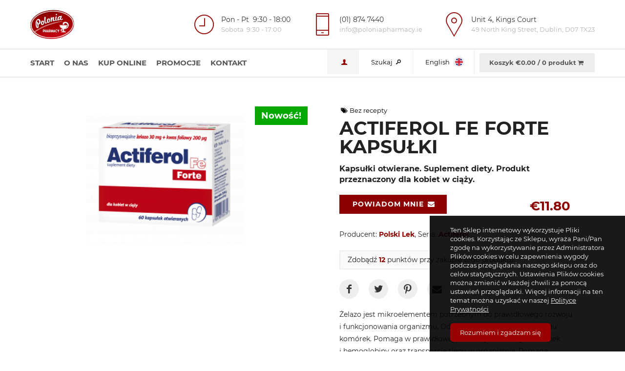

--- FILE ---
content_type: text/html; charset=utf-8
request_url: https://poloniapharmacy.ie/pl/produkty/actiferol-fe-forte-kapsulki
body_size: 97564
content:
<!DOCTYPE html><html lang="pl"><head data-url="/pl/produkty/actiferol-fe-forte-kapsulki"><meta charset="utf-8"><title>Actiferol Fe Forte kapsułki </title><meta name="description" content="Informacje o produktach sprzedawanych w naszym sklepie"><meta name="keywords" content="produkty, sklep, informacje, szczegóły"><meta name="copyright" content="All Rights Reserved"><meta name="author" content="Connect Data Systems"><meta name="distribution" content="Global"><meta name="robots" content="All"><meta name="googlebot" content="index, follow"><meta name="revisit-after" content="2 days"><meta property="og:site_name" content="Polonia Pharmacy"><meta property="og:title" content="Actiferol Fe Forte kapsułki "><meta property="og:description" content="Informacje o produktach sprzedawanych w naszym sklepie"><meta property="og:type" content="website"><meta property="og:locale" content="pl_PL"><meta property="og:url" content="https://poloniapharmacy.ie/pl/produkty/actiferol-fe-forte-kapsulki"><meta property="og:image" content=""/><link rel="alternate" hreflang="en" href="https://poloniapharmacy.ie/" /><link rel="alternate" hreflang="pl" href="https://poloniapharmacy.ie/pl" /><meta name="google-site-verification" content="QryMRNe1VHHlHQexpK8xv4EU2mNc8k2SMhc52kLDt_0"><meta name="HandheldFriendly" content="true"><meta name="viewport" content="width=device-width, maximum-scale=5.0, user-scalable=yes"><base href="https://poloniapharmacy.ie/"><meta name="apple-mobile-web-app-capable" content="yes"><meta name="apple-mobile-web-app-status-bar-style" content="black"><meta name="theme-color" content="#ffffff"><link rel="manifest" href="manifest.webmanifest"><link rel="icon" sizes="192x192" href="assets/icons/android-icon-192x192.png"><link rel="apple-touch-icon" href="assets/icons/android-icon-192x192.png"><link rel="shortcut icon" href="favicon.ico"><style>html,body,div,span,applet,object,iframe,h1,h2,h3,h4,h5,h6,p,blockquote,pre,a,abbr,acronym,address,big,cite,code,del,dfn,em,img,ins,kbd,q,s,samp,small,strike,strong,sub,sup,tt,var,b,u,i,center,dl,dt,dd,ol,ul,li,fieldset,form,label,legend,table,caption,tbody,tfoot,thead,tr,th,td,article,aside,canvas,details,embed,figure,figcaption,footer,header,hgroup,menu,nav,output,ruby,section,summary,time,mark,audio,video{margin:0;padding:0;border:0;font-size:100%;font:inherit;vertical-align:top;outline:0}article,aside,details,figcaption,figure,footer,header,hgroup,menu,nav,section{display:block}body{line-height:1}ol,ul{list-style:none}blockquote,q{quotes:none}blockquote:before,blockquote:after,q:before,q:after{content:'';content:none}table{border-collapse:collapse;border-spacing:0}.clearfix:after{content:".";display:block;height:0;clear:both;visibility:hidden;}* html .clearfix{display:inline-block;}*:first-child+html .clearfix{display:inline-block;}*, *:after, *:before{-webkit-box-sizing:border-box;box-sizing:border-box;-moz-box-sizing:border-box;}::-webkit-scrollbar{width:5px;background:rgba(255,255,255,0.6);margin:0px 0px 0px -6px;padding:0px 2px;}::-webkit-scrollbar-track{padding:4px;}::-webkit-scrollbar-thumb{background:#222222;}::-webkit-scrollbar-thumb:window-inactive{background:rgba(100,100,100,0.6);}html, body{min-height:101%;scroll-behavior:smooth;font-family:'Poppins', sans-serif;}.index{position:absolute;top:-200053px;}body.loaded{overflow-x:hidden;}input, select, textarea{}.animated{transition:all 1s cubic-bezier(0.175, 0.885, 0.32, 1.275);-moz-transition:all 1s cubic-bezier(0.175, 0.885, 0.32, 1.275);-webkit-transition:all 1s cubic-bezier(0.175, 0.885, 0.32, 1.275);-o-transition:all 1s cubic-bezier(0.175, 0.885, 0.32, 1.275);}.animatedX{transition:all 0.4s cubic-bezier(0.175, 0.885, 0.32, 1);-moz-transition:all 0.4s cubic-bezier(0.175, 0.885, 0.32, 1);-webkit-transition:all 0.4s cubic-bezier(0.175, 0.885, 0.32, 1);-o-transition:all 0.4s cubic-bezier(0.175, 0.885, 0.32, 1);}.animatedX2{transition:all 4.4s cubic-bezier(0.175, 0.885, 0.32, 1);-moz-transition:all 4.4s cubic-bezier(0.175, 0.885, 0.32, 1);-webkit-transition:all 4.4s cubic-bezier(0.175, 0.885, 0.32, 1);-o-transition:all 4.4s cubic-bezier(0.175, 0.885, 0.32, 1);}</style><style> @font-face{font-family:'Montserrat';font-style:normal;font-weight:400;font-display:swap;src:local('Montserrat Regular'), local('Montserrat-Regular'), url(https://fonts.gstatic.com/s/montserrat/v14/JTUSjIg1_i6t8kCHKm459Wdhyzbi.woff2) format('woff2');unicode-range:U+0100-024F, U+0259, U+1E00-1EFF, U+2020, U+20A0-20AB, U+20AD-20CF, U+2113, U+2C60-2C7F, U+A720-A7FF;} @font-face{font-family:'Montserrat';font-style:normal;font-weight:400;font-display:swap;src:local('Montserrat Regular'), local('Montserrat-Regular'), url(https://fonts.gstatic.com/s/montserrat/v14/JTUSjIg1_i6t8kCHKm459Wlhyw.woff2) format('woff2');unicode-range:U+0000-00FF, U+0131, U+0152-0153, U+02BB-02BC, U+02C6, U+02DA, U+02DC, U+2000-206F, U+2074, U+20AC, U+2122, U+2191, U+2193, U+2212, U+2215, U+FEFF, U+FFFD;} @font-face{font-family:'Montserrat';font-style:normal;font-weight:700;font-display:swap;src:local('Montserrat Bold'), local('Montserrat-Bold'), url(https://fonts.gstatic.com/s/montserrat/v14/JTURjIg1_i6t8kCHKm45_dJE3gfD_u50.woff2) format('woff2');unicode-range:U+0100-024F, U+0259, U+1E00-1EFF, U+2020, U+20A0-20AB, U+20AD-20CF, U+2113, U+2C60-2C7F, U+A720-A7FF;} @font-face{font-family:'Montserrat';font-style:normal;font-weight:700;font-display:swap;src:local('Montserrat Bold'), local('Montserrat-Bold'), url(https://fonts.gstatic.com/s/montserrat/v14/JTURjIg1_i6t8kCHKm45_dJE3gnD_g.woff2) format('woff2');unicode-range:U+0000-00FF, U+0131, U+0152-0153, U+02BB-02BC, U+02C6, U+02DA, U+02DC, U+2000-206F, U+2074, U+20AC, U+2122, U+2191, U+2193, U+2212, U+2215, U+FEFF, U+FFFD;} </style><script>let runtime=[];let dataLayer=[];const __time=parseInt(Date.now());</script></head><body itemscope="" itemtype="http://schema.org/WebPage"><div id="e4d300d94b98b586071196b08515475e" class="runtime"></div><div id="8198796ff8792f24619275af2da2a5d9" class="runtime"></div><div id="28b5049b98068115b7e752c73f909038" class="runtime"><style> body{font-size: 13px;line-height: 1.8;color: #333;background: #fff;padding-top: 100px;padding-bottom: 60px;} body, input, textarea, select, button{font-family: 'Montserrat', Arial, sans-serif;} input, textarea, select{color: #222;font-weight: bold;} a, p a{color: #000;text-decoration: none;} .wrapper{max-width: 1200px;padding: 0px 22px;margin: 0px auto;overflow: hidden;} .wrapperOH{overflow: visible;padding: 0px 0px;} .noMobile{display: none;} #cookiesInfo a{color: #fff;text-decoration: underline;} header.mainHeader{position: fixed;top: 0px;left: 0px;right: 0px;background: rgba(255,255,255,0.98);box-shadow: 0 1px 3px rgba(0,0,0,.16);z-index: 1000;} header.mainHeader .logotype{display: block;padding: 20px 0px;margin: 0 auto;text-align: center;} header.mainHeader .logotype img{height: 60px;} header.mainHeader .menu{display: none;border-top: 1px solid #ddd;} header.mainHeader .account{color: #8D0001;background: #f5f5f5;text-align: center;} header.mainHeader .active .menu{display: block;} header.mainHeader .menu ul{} header.mainHeader .menu ul li{display: block;} header.mainHeader .menu ul li a{display: block;padding: 14px 10px 12px 10px;font-weight: 700;font-size: 15px;text-transform: uppercase;color: #555;border-bottom: 3px solid #fff;text-align: center;} header.mainHeader .menu ul li:hover a{color: #8D0001;border-bottom: 3px solid #8D0001;} header.mainHeader .menu ul li.active a{border-bottom: 3px solid #8D0001;} header.mainHeader .menu ul li ul{display: none;} header.mainHeader .mobileMenu{display: block;position: absolute;font-size: 30px;padding: 18px 20px 25px 20px;color: #8D0001;right: -70px;top: 5px;} body.loaded header.mainHeader .mobileMenu{right: -1px;} header.mainHeader .rightFront{float: none;} header.mainHeader .rightFront a{display: block;padding: 17px 20px 16px 20px;text-align: center;} header.mainHeader .rightFront a img{vertical-align: middle;display: inline-block;margin-top: -3px;margin-left: 5px;border: 3px solid #eee;border-radius: 50px;} header.mainHeader .rightFront .cartButton{background: #eee;color: #555;font-weight: bold;} header.mainHeader .rightFront .cartButton.active{background: #8D0001;color: #fff;} header.mainHeader .rightFront .cartButton i{font-style: normal;} header.mainHeader .rightFront #changeLanguage{border: 0px;font-weight: normal;padding: 15px 0px 15px 0px;cursor: pointer;margin: 0 auto;} header.mainHeader #changeLanguage2{border: 0px;font-weight: normal;padding: 10px;position: absolute;left: -90px;top: 32px;cursor: pointer;background: #eee;z-index: 30;} body.loaded header.mainHeader #changeLanguage2{left: 20px;vertical-align: middle;display: inline-block;margin-top: -3px;margin-left: 5px;border: 3px solid #eee;border-radius: 50px;} body.loaded header.mainHeader #changeLanguage2 img{display: block;margin: 0px;} .topBarInLogoArea{float: right;} .topBarInLogoAreaCell{padding-top: 20px;float: right;display: none;} .topBarInLogoAreaCell .btIconWidget{float: left;margin: 0 0 0 35px;} .topBarInLogoAreaCell .btIconWidget{display: table;} .topBarInLogoAreaCell .btIconWidgetIcon{line-height: 1;padding: 0 .35em 0 0;} .topBarInLogoAreaCell .btIconWidgetIcon{text-align: left;width: 50px;} .topBarInLogoAreaCell .btIconWidgetIcon, .topBarInLogoAreaCell .btIconWidgetContent{display: table-cell;vertical-align: middle;} .topBarInLogoAreaCell .btIconWidgetIcon .btIco{margin: 0;} .btIco{display: inline-block;vertical-align: middle;-webkit-transition: all 500ms ease;-moz-transition: all 500ms ease;transition: all 500ms ease;-webkit-backface-visibility: hidden;-moz-backface-visibility: hidden;backface-visibility: hidden;} .topBarInLogoAreaCell .btIconWidgetIcon .btIco .btIcoHolder{border-radius: 0;} .btIco .btIcoHolder{line-height: inherit;display: -ms-inline-flexbox;display: -webkit-inline-flex;display: inline-flex;-webkit-flex-direction: row;-ms-flex-direction: row;flex-direction: row;float: left;position: relative;overflow: hidden;border-radius: 50%;-webkit-backface-visibility: hidden;-moz-backface-visibility: hidden;backface-visibility: hidden;} .btIco .btIcoHolder em{border-radius: 50%;display: inline-block;float: left;text-align: center;vertical-align: middle;-webkit-transition: all .3s ease;-moz-transition: all .3s ease;transition: all .3s ease;font-weight: 400;-webkit-transform: rotate3d(0,0,1,50deg);-moz-transform: rotate3d(0,0,1,50deg);-ms-transform: rotate3d(0,0,1,50deg);transform: rotate3d(0,0,1,50deg);} .btIco .btIcoHolder em{-webkit-order: 1;-ms-flex-order: 1;order: 1;} .topBarInLogoAreaCell .btIconWidgetIcon em{width: 60px;height: 60px;} .btIcoHolder:before, .btIcoHolder:after{display: block;position: absolute;line-height: inherit;left: 0;top: 0;bottom: 0;right: 0;text-align: center;color: inherit;z-index: 1;-webkit-transition: all 400ms ease;-moz-transition: all 400ms ease;transition: all 400ms ease;-webkit-transform-style: preserve-3d;-moz-transform-style: preserve-3d;-ms-transform-style: preserve-3d;transform-style: preserve-3d;-webkit-transform: translate3d(.001em,.001em,0);-moz-transform: translate3d(.001em,.001em,0);-ms-transform: translate3d(.001em,.001em,0);transform: translate3d(.001em,.001em,0);} .btIco .btIcoHolder:before, .btIco .btIcoHolder:after{color: #8D0001;} .topBarInLogoAreaCell .btIconWidgetIcon .btIcoHolder:before, .topBarInLogoAreaCell .btIconWidgetIcon .btIcoHolder:after{font-size: 50px;line-height: 60px;} .topBarInLogoAreaCell .btIconWidgetIcon, .topBarInLogoAreaCell .btIconWidgetContent{display: table-cell;vertical-align: middle;} .btIconWidgetTitle{font-size: 14px;margin: 0 0 3px;} .btIconWidgetTitle, .btIconWidgetText{display: block;line-height: 1.3;} .btIconWidgetText{color: rgba(68,68,68,.4);} .btIconWidgetTitle, .btIconWidgetText{display: block;line-height: 1.3;} .topBarInLogoAreaCell .btIconWidget:nth-child(1){transition-delay: 0.2s;} .topBarInLogoAreaCell .btIconWidget:nth-child(2){transition-delay: 0.4s;} .topBarInLogoAreaCell .btIconWidget:nth-child(3){transition-delay: 0.6s;} .btIconWidget{opacity: 0;-moz-opacity: 0;-webkit-opacity: 0;-o-opacity: 0;filter: alpha(opacity=0);transform: translate(0px, -90px);-webkit-transform: translate(0px, -90px);-moz-transform: translate(0px, -90px);-o-transform: translate(0px, -90px);-ms-transform: translate(0px, -90px);} .loaded .btIconWidget{opacity: 1;-moz-opacity: 1;-webkit-opacity: 1;-o-opacity: 1;filter: alpha(opacity=100);transform: translate(0, 0);-webkit-transform: translate(0, 0);-moz-transform: translate(0, 0);-o-transform: translate(0, 0);-ms-transform: translate(0, 0);} @media screen and (min-width: 522px){.noMobile{display: block;} } @media screen and (min-width: 992px){.topBarInLogoAreaCell{display: block;} .twoCols{display: grid;grid-gap: 50px;grid-template-columns: 1fr 3fr;} .twoColsX{display: grid;grid-gap: 50px;grid-template-columns: 1fr 1fr;} body{padding-bottom: 0px;padding-top: 158px;} header.mainHeader .logotype{display: inline-block;padding: 20px 0px;margin: 0;} header.mainHeader .mobileMenu{display: none;} header.mainHeader .menu{display: block;} header.mainHeader #changeLanguage2{display: none !important;} header.mainHeader .menu ul li{display: inline-block;margin-right: 20px;position: relative;} header.mainHeader .menu ul li a{display: inline-block;padding: 14px 0px 12px 0px;font-weight: 700;font-size: 15px;text-transform: uppercase;color: #555;border-bottom: 3px solid #fff;text-align: left;} header.mainHeader .rightFront{float: right;} header.mainHeader .rightFront a{display: inline-block;border-right: 1px solid #eee;padding: 15px 20px 13px 25px;vertical-align: middle;} header.mainHeader .rightFront .cartButton{background: #eee;color: #555;font-weight: bold;margin-top: 4px;padding: 8px 20px 8px 20px;border-right: 0px;margin-left: 10px;} header.mainHeader .rightFront .cartButton.activeNow{background: #8D0001;color: #fff;} header.mainHeader .rightFront #changeLanguage{margin-left: 20px;margin-right: -5px;} header.mainHeader .menu .wrapper{overflow: visible;} header.mainHeader .menu ul li ul{display: none;position: absolute;top: 56px;left: 0px;z-index: 50;padding: 10px;background: #fff;min-width: 300px;} header.mainHeader .menu ul li:hover ul{display: block;} header.mainHeader .menu ul li ul li{display: block;} header.mainHeader .menu ul li ul li a{display: block;font-size: 13px;font-weight: 300;padding: 10px 20px 10px 20px;border-bottom: 1px solid #eee;} header.mainHeader .menu ul li:hover ul li a{color: #444;border-bottom: 1px solid #eee;} header.mainHeader .menu ul li ul li a:hover{color: #8D0001;border-bottom: 1px solid #8D0001;} } @-webkit-keyframes swing{15%{-webkit-transform: translateY(5px);transform: translateY(5px);} 30%{-webkit-transform: translateY(-5px);transform: translateY(-5px);} 50%{-webkit-transform: translateY(3px);transform: translateY(3px);} 65%{-webkit-transform: translateY(-3px);transform: translateY(-3px);} 80%{-webkit-transform: translateY(2px);transform: translateY(2px);} 100%{-webkit-transform: translateY(0);transform: translateY(0);} } @keyframes swing{15%{-webkit-transform: translateY(5px);transform: translateY(5px);} 30%{-webkit-transform: translateY(-5px);transform: translateY(-5px);} 50%{-webkit-transform: translateY(3px);transform: translateY(3px);} 65%{-webkit-transform: translateY(-3px);transform: translateY(-3px);} 80%{-webkit-transform: translateY(2px);transform: translateY(2px);} 100%{-webkit-transform: translateY(0);transform: translateY(0);} } .swing:hover{-webkit-animation: swing 1s ease;animation: swing 1s ease;-webkit-animation-iteration-count: 1;animation-iteration-count: 1;} #matureMonit{position: fixed;top: 0px;left: 0px;right: 0px;bottom: 0px;background: rgba(250,250,250,0.96);display: grid;height: 100vh;margin: 0;place-items: center center;padding: 40px;z-index: 10000;} #matureMonit.hidden{display: none;} #matureMonit .wrapper{max-width: 700px;} #matureMonit .header{color: #444;font-size: 38px;margin-bottom: 20px;line-height: 1.2;} #matureMonit .desc{color: #444;font-size: 20px;margin-bottom: 20px;line-height: 1.7;} #matureMonit .buttons{vertical-align: middle;text-align: center;} #matureMonit .buttons .button{display: inline-block;background: #aaa;color: #fff;text-decoration: none;padding: 10px 20px;border-radius: 6px;cursor: pointer;vertical-align: middle;} #matureMonit .buttons .button.cta{background: #aa0000;font-size: 22px;margin-left: 20px;} #cookiesInfo{position: fixed;bottom: 0px;right: 0px;padding: 20px;background: rgba(1,1,1,0.9);color: #fff;font-size: 13px;line-height: 1.4;z-index: 10000;max-width: 400px;} #cookiesInfo.hidden{display: none;} #cookiesInfo .desc{color: #fff;padding-bottom: 20px;} #cookiesInfo .cta{display: inline-block;background: #990000;color: #fff;text-decoration: none;padding: 10px 20px;border-radius: 6px;cursor: pointer;vertical-align: middle;} </style><header class="mainHeader"><div class="wrapper"><a href="https://poloniapharmacy.ie/pl" class="logotype"><img src="[data-uri]" alt="" title="" style=""></a><span id="mobileMenu" class="mobileMenu animated"><i class="icon-menu"></i></span><div id="changeLanguage2"><a href="https://poloniapharmacy.ie/" title="Go to English version"><img class="lazyLoad" data-src="assets/widgets/24/files/flag_gb.png" alt=""></a></div><div class="topBarInLogoAreaCell"><span class="btIconWidget animated"><span class="btIconWidgetIcon"><span class="btIco "><span class="btIcoHolder pe-7s-clock"><em></em></span></span></span><span class="btIconWidgetContent"><span class="btIconWidgetTitle">Pon - Pt &nbsp;9:30 - 18:00</span><span class="btIconWidgetText">Sobota &nbsp;9:30 - 17:00</span></span></span><span class="btIconWidget animated"><span class="btIconWidgetIcon"><span class="btIco "><span class="btIcoHolder pe-7s-phone"><em></em></span></span></span><span class="btIconWidgetContent"><span class="btIconWidgetTitle">(01) 874 7440</span><span class="btIconWidgetText">info@poloniapharmacy.ie</span></span></span><span class="btIconWidget animated"><span class="btIconWidgetIcon"><span class="btIco "><span class="btIcoHolder pe-7s-map-marker"><em></em></span></span></span><span class="btIconWidgetContent"><span class="btIconWidgetTitle">Unit 4, Kings Court</span><span class="btIconWidgetText">49 North King Street, Dublin, D07 TX23</span></span></span></div></div><div id="menu-menu"><div class="menu"><div class="wrapper"><div class="rightFront"><a href="https://poloniapharmacy.ie/pl/konto" title="Konto użytkownika" class="account"><i class="icon-user"></i></a><a href="pl/szukaj">Szukaj <i class="icon-search"></i></a><a href="https://poloniapharmacy.ie/" title="Go to English version">English <img class="lazyLoad" data-src="assets/widgets/24/files/flag_gb.png" alt=""></a><a href="pl/koszyk" id="cartButton" class="cartButton " data-origin="Koszyk" title="Przejdź do koszyka">Koszyk €<i class="counter" id="cartCounterX">0.00</i> / <i class="counter" id="cartCounter" data-lang="pl">0 produkt</i><i class="icon-basket"></i></a></div><ul><li class=""><a href="pl" title="">Start</a></li><li class=""><a href="pl/o-nas" title="">O nas</a></li><li class=""><a href="pl/sklep" title="">Kup online</a><ul><li><a href="pl/sklep/bez-recepty" title="">Bez recepty</a></li><li><a href="pl/sklep/dermokosmetyki" title="">Dermokosmetyki i Kosmetyki</a></li><li><a href="pl/sklep/dla-dzieci-i-niemowlat" title="">Dla Dzieci i Niemowląt</a></li><li><a href="pl/sklep/dla-mam-i-kobiet-w-ciazy" title="">Dla Mam i Kobiet w Ciąży</a></li><li><a href="pl/sklep/dla-mezczyzn" title="">Dla mężczyzn</a></li><li><a href="pl/sklep/sex-i-zdrowie-intymne" title="">Sex i zdrowie intymne</a></li><li><a href="pl/sklep/zywienie" title="">Żywienie</a></li><li><a href="pl/sklep/sprzet-medyczny" title="">Sprzęt medyczny</a></li><li><a href="pl/sklep/dla-kobiet" title="">Dla kobiet</a></li></ul></li><li class=""><a href="pl/promocje" title="">Promocje</a></li><li class=""><a href="pl/kontakt" title="">Kontakt</a></li></ul></div></div></div></header><div id="cookiesInfo" ><div class="wrapper"><p class="desc">Ten Sklep internetowy wykorzystuje Pliki cookies. Korzystając ze Sklepu, wyraża Pani/Pan zgodę na wykorzystywanie przez Administratora Plików cookies w celu zapewnienia wygody podczas przeglądania naszego sklepu oraz do celów statystycznych. Ustawienia Plików cookies można zmienić w każdej chwili za pomocą ustawień przeglądarki. Więcej informacji na ten temat można uzyskać w naszej <a href="pl/polityka-prywatnosci">Polityce Prywatności</a></p><p class="buttons"><span class="button cta" id="matureEnough">Rozumiem i zgadzam się</span></p></div></div><script>runtime.push({id: '28b5049b98068115b7e752c73f909038', fun: function(){function getCookie(cname){var name=cname + "=";var decodedCookie=decodeURIComponent(document.cookie);var ca=decodedCookie.split(';');for(var i=0;i <ca.length;i++){var c=ca[i];while (c.charAt(0) == ' '){c=c.substring(1);} if (c.indexOf(name) == 0){return c.substring(name.length, c.length);} } return "";} function setCookie(cname, cvalue, exdays){var d=new Date();d.setTime(d.getTime() + (exdays * 24 * 60 * 60 * 1000));var expires="expires="+d.toUTCString();document.cookie=cname + "=" + cvalue + ";" + expires + ";path=/";} var opened=false;var notMatureEnough=document.getElementById('notMatureEnough');var matureEnough=document.getElementById('matureEnough');var matureMonit=document.getElementById('cookiesInfo');if(matureEnough){matureEnough.onclick=function(ev){matureMonit.className='hidden';setCookie('mature', 10, 30);};if(getCookie('mature') == 10){matureMonit.className='hidden';} } }});</script></div><div id="3fe85bbd22f96f2ac0bab0d7f9604b0b" class="runtime"><style> .content{min-height: 200px;} </style><div id="84460886cd9d1dd790131f11fcf5ca91" class="runtime"><style> .productPresentation{margin-top: 0px;margin-bottom: 0px;} .productPresentation .column{margin: 0px 0px;} .productPresentation .column.left{min-height: 30vh;text-align: center;display: flex;align-items: center;justify-content: center;position: relative;} .productPresentation .column.right{padding: 0px;} .productPresentation .column.right p{margin-bottom: 20px;font-size: 14px;} .productPresentation .column{display: inline-block;text-align: left;padding: 7%;color: #222;margin: 30px 0px;} .productPresentation .column.right .h1{margin: 0;color: #222;font-size: 38px;text-align: left;font-weight: 700;line-height: 1.3em;text-transform: uppercase;vertical-align: middle;margin-bottom: 15px;line-height: 1;} .productPresentation .column.right .h2{font-weight: bold;color: #222;font-size: 16px;line-height: 1.4;} .productPresentation .column.right .category{display: block;line-height: 1.3;margin-bottom: 10px;font-size: 13px;} .productPresentation .column.right .brand{font-weight: bold;color: #8D0001;} .productPresentation .column:hover .wrap{background: rgba(1,1,1,0.85);} .productPresentation .column:hover .wrap .cta{background: #AF003A;} .etiqox{position: absolute;top: 30px;right: -15px;text-align: right;z-index: 11;} .etiqox span{display: block;clear: both;padding: 3px 13px;margin-bottom: 4px;font-weight: bold;float: right;font-size: 18px;} .etiqox .promo{background-color: #A80002;color: #fff;} .etiqox .new{background-color: #03a800;color: #fff;} @media only screen and (min-width: 920px){.productPresentation{display: grid;grid-gap: 50px;grid-template-columns: 1fr 1fr;padding: 0px;} .productPresentation .wyswig .h1{font-size: 42px;} .productPresentation .wyswig p{font-size: 16px;} .productPresentation .wyswig .h3{font-size: 32px;} .productPresentation .column.left{min-height: 50vh;} .productPresentation .column.right{padding: 30px;} } .productDesc .addToCart, .buttonD{display: inline-block;color: #fff;background-color: #8D0001;font-size: 14px;font-weight: bold;padding: 5px 20px;cursor: pointer;border: 2px solid #8D0001;text-transform: uppercase;letter-spacing: +1px;margin-bottom: 10px;} .productDesc .price{display: inline-block;font-size: 26px;font-weight: bold;padding: 0px 0px;margin-right: 20px;color: #8D0001;} .productDesc .oldprice{display: inline-block;font-size: 22px;font-weight: normal;padding: 0px 10px 0px 0px;color: #aaa;text-decoration: line-through;vertical-align: super;} .tabs{margin-bottom: 50px;font-size: 15px;padding: 0px;} .tabs ul{display: none;border-bottom: 1px solid #eee;} .tabs ul li{display: block;vertical-align: bottom;align-self: flex-end;} .tabs ul li a{display: block;padding: 10px 20px;border-bottom: 2px solid #eee;cursor: pointer;transition-duration: 0.5s;line-height: 1.2;text-transform: uppercase;font-weight: bold;font-size: 13px;color: #555;} .tabs ul li a.active{color: #000;border-bottom: 2px solid #8D0001;background: #fafafa;} .tabs ul li a:hover{color: #222;border-bottom: 2px solid #8D0001;background: #fafafa;} .tabs .tabsContainer{} .tabs .tabsContainer .changeTab{display: block;padding: 10px 20px;border-bottom: 2px solid #eee;cursor: pointer;transition-duration: 0.5s;line-height: 1.2;} .tabs .tabsContainer .changeTab.active{border-bottom: 2px solid #8D0001;background: #fafafa;font-weight: bold;} .tabs .tabsContainer .item{display: none;background: #fafafa;padding: 20px;} .tabs .tabsContainer .item.active{display: block;} .tabs .tabsContainer .item p{font-size: 14px;line-height: 1.8;margin-bottom: 20px;} .tabItem strong{font-weight: bold;} .commentsSection .kom{padding-bottom: 10px;margin-bottom: 20px;border-bottom: 1px solid #f4f4f4;} .commentsSection .kom:nth-child(odd){background: #fff;border-radius: 8px;padding: 10px;margin: -10px -10px 20px -10px;} .commentsSection .kom strong{font-weight: 900;color: rgba(0,125,199,0.8);margin-right: 10px;} .commentsSection .kom strong i{font-weight: 900;color: #333;} .commentsSection .kom span{color: #444;line-height: 1.5;} .commentsSection .kom span.date{float: right;background: #f3f3f3;border-radius: 6px;padding: 8px 12px;font-size: 13px;margin-left: 20px;} .opinionForm{max-width: 700px;} .opinionForm label{display: block;} .opinionForm label textarea{display: block;padding: 10px;font-size: 13px;color: #555;width: 100%;height: 100px;} .opinionForm .submit{display: inline-block;transition-duration: 0.4s;color: #8D0001;font-weight: bold;font-size: 12px;letter-spacing: +1px;text-transform: uppercase;text-decoration: none;text-align: center;padding: 8px 20px;line-height: 1.2;border: 2px solid #8D0001;margin: 9px 0px 6px 0px;cursor: pointer;} .opinionForm .submit:hover{color: #fff;background: #8D0001;} .socialIcons{} .socialIcons a{display: inline-block;background: #eee;color: #333;font-size: 20px;margin-right: 20px;width: 40px;height: 40px;text-align: center;border-radius: 50%;padding-top: 2px;} .premiumPoints{display: inline-block;background: #fafafa;padding: 5px 15px;font-size: 12px;border: 2px solid #eee;} .premiumPoints strong{font-weight: bold;color: #8D0001;} @media only screen and (min-width: 710px){.tabs{padding: 0px 22px;} .tabs ul{display: block;} .tabs ul li{display: inline-block;} .tabs ul li a{display: inline-block;} .tabs .tabsContainer .changeTab{display: none;} } @media only screen and (min-width: 1010px){.tabs ul{display: flex;align-items: bottom;justify-content: center;} } </style><script>var prodIdSpecial=2499</script><div class="wrapper"><div class="productPresentation"><div class="column left"><div class="etiqox"><span class="new">Nowość!</span></div></div><div class="column right wyswig"><p class="category"><a href="pl/sklep/bez-recepty"><i class="icon-tags"></i> Bez recepty </a></p><p class="h1">Actiferol Fe Forte kapsułki </p><p class="h2">Kapsułki otwierane. Suplement diety. Produkt przeznaczony dla kobiet w ciąży.</p><div class="productDesc"><p style="float: right;"><span class="price">€11.80</span></p><p><a class="button swing addToCart addToCartDisabled" data-ids="2499" rel="0" data-lang="pl" data-after="Dodano do koszyka" data-empty="Powiadom mnie"> &nbsp;Powiadom mnie <i class="icon-mail-alt"></i></a></p></div><p> Producent: <a href="pl/producenci/polski-lek" class="brand">Polski Lek</a>, Seria: <a href="pl/serie/actiferol" class="brand">Actiferol</a></p><p class="premiumPoints"> Zdobądź <strong>12</strong> punktów przy zakupie tego produktu. </p><p class="socialIcons"><a title="Udostępnij na Facebook" onclick="window.open(this.href,'targetWindow', 'toolbar=no,location=no,status=no,menubar=no,scrollbars=yes,resizable=yes,width=600,height=450');return false;" href="https://www.facebook.com/sharer/sharer.php?u=https%3A%2F%2Fpoloniapharmacy.ie%2Fpl%2Fprodukty%2Factiferol-fe-forte-kapsulki&t=Polecam+produkt+%22Actiferol+Fe+Forte+kapsu%C5%82ki%0D%0A%22"><i class="icon-facebook"></i></a><a title="Tweet on Twitter" onclick="window.open(this.href,'targetWindow', 'toolbar=no,location=no,status=no,menubar=no,scrollbars=yes,resizable=yes,width=600,height=450');return false;" href="http://twitter.com/share?text=Polecam+produkt%22Actiferol+Fe+Forte+kapsu%C5%82ki%0D%0A%22&url=https%3A%2F%2Fpoloniapharmacy.ie%2Fpl%2Fprodukty%2Factiferol-fe-forte-kapsulki"><i class="icon-twitter"></i></a><a title="Pin on Pinterest" onclick="window.open(this.href,'targetWindow', 'toolbar=no,location=no,status=no,menubar=no,scrollbars=yes,resizable=yes,width=600,height=450');return false;" href="http://pinterest.com/pin/create/button/?url=https%3A%2F%2Fpoloniapharmacy.ie%2Fpl%2Fprodukty%2Factiferol-fe-forte-kapsulki"><i class="icon-pinterest"></i></a><a title="Powiadom znajomego" href="pl/wyslij-link-do-znajomego?pid=2499"><i class="icon-mail-alt"></i></a></p><p>Żelazo jest mikroelementem potrzebnym do prawidłowego rozwoju i&nbsp;funkcjonowania organizmu. Odgrywa rolę w&nbsp;procesie podziału kom&oacute;rek. Pomaga w&nbsp;prawidłowej produkcji czerwonych krwinek i&nbsp;hemoglobiny oraz transporcie tlenu w&nbsp;organizmie. Pomaga w&nbsp;prawidłowym funkcjonowaniu układu odpornościowego. Przyczynia się do utrzymania prawidłowego metabolizmu energetycznego oraz zmniejsza uczucie zmęczenia i&nbsp;znużenia.</p><br><br></div></div></div><div class="wrapper tabs"><ul><li><a rel="1" class="changeTab active">Działanie</a></li><li><a rel="2" class="changeTab">Sposób użycia</a></li><li><a rel="3" class="changeTab">Skład</a></li><li><a rel="8" class="changeTab">Przeciwskazanie</a></li><li><a rel="4" class="changeTab">Opakowanie</a></li><li><a rel="5" class="changeTab">Ważne informacje</a></li><li><a rel="7" class="changeTab">Ulotka</a></li></ul><div class="tabsContainer"><a rel="1" class="changeTab active">Działanie <span class="icon icon-angle-down"></span></a><div class="tabItem item active" rel="1" id="tab-1"><strong>Działanie:</strong><br><p>Actifrol Fe&nbsp;zawiera unikalną formę żelaza poddaną mikronizacji i&nbsp;emulgacji. Dzięki mikronizacji, czyli dużemu rozdrobnieniu, przyswajalność żelaza z&nbsp;pirofosforanu żelaza(III) jest dwukrotnie wyższa co potwierdzają badania naukowe. Żelazo zawarte w&nbsp;Actiferol Fe<sup>&reg;</sup>&nbsp;uwalnia się w&nbsp;jelitach, a&nbsp;nie w&nbsp;żołądku. Dzięki temu nie odczuwa się dolegliwości ze strony układu pokarmowego.</p><p>Foliany pomagają w&nbsp;prawidłowej produkcji krwi i&nbsp;biorą udział w&nbsp;procesie podziału kom&oacute;rek. Folian aktywny jest dobrze przyswajalny oraz gotowy do wykorzystania przez organizm. Folian aktywny zabezpiecza osoby, kt&oacute;re mają problem z&nbsp;przyswajaniem folian&oacute;w ze zwykłego kwasu foliowego.</p><p>Zr&oacute;wnoważona dieta i&nbsp;zdrowy tryb życia są istotne dla zachowania zdrowia.</p></div><a rel="2" class="changeTab">Sposób użycia <span class="icon icon-angle-down"></span></a><div class="tabItem item" rel="2" id="tab-2"><strong>Sposób Uzycia:</strong><br><p>Kapsułkę należy połknąć i&nbsp;popić wodą. W&nbsp;przypadku problem&oacute;w z&nbsp;połykaniem: kapsułkę należy otworzyć i&nbsp;wysypać jej zawartość do spożywanego pokarmu.</p><p>Zaleca się spożywać 1&nbsp;kapsułkę dziennie.<br />Nie przekraczać zalecanej dziennej porcji produktu.<br />Suplementy diety nie mogą być stosowane jako substytut (zamiennik) zr&oacute;żnicowanej diety.<br />Nie stosować jeżeli występuje nadwrażliwość na jakikolwiek składnik produktu.</p></div><a rel="3" class="changeTab">Skład <span class="icon icon-angle-down"></span></a><div class="tabItem item" rel="3" id="tab-3"><strong>Składniki:</strong><br><p>Składniki: zawartość kapsułki: żelazo [maltodekstryna, difosforan żelaza (III) (pirofosforan żelaza(III)), emulgator: lecytyny];substancja przeciwzbrylająca: sole magnezowe kwas&oacute;w tłuszczowych;kwas pteroilomonoglutaminowy;L- metylofolian wapnia. Otoczka kapsułki: żelatyna;barwnik: dwutlenek tytanu.</p><p>Zawartość witamin i składnik&oacute;w mineralnych w zalecanej dziennej porcji &ndash;1 kapsułka</p><p>(% dziennych Referencyjnych Wartości Spożycia - dla os&oacute;b dorosłych)</p><p>Żelazo</p><p>30 mg</p><p>214%</p><p>Foliany, w tym:</p><p>200 &micro;g</p><p>100%</p><p>Aktywna forma kwasu foliowego (L-metylofolian wapnia)<br />100 &micro;g</p><p>50%</p><p>Kwas foliowy (kwas pteroilomonoglutaminowy)<br />100 &micro;g</p><p>50%</p></div><a rel="8" class="changeTab">Przeciwskazanie <span class="icon icon-angle-down"></span></a><div class="tabItem item" rel="8" id="tab-8"><strong>Przeciwskazania:</strong><br><p>Nie stosować w przypadku nadwrażliwości na kt&oacute;rykolwiek składnik suplementu diety.</p><p>&nbsp;</p></div><a rel="4" class="changeTab">Opakowanie <span class="icon icon-angle-down"></span></a><div class="tabItem item" rel="4" id="tab-4"><strong>Zawartość opakowania:</strong><br><div class="package hidden-xs"><p>Masa netto: 29,46 g (60 kapsułek po 0,491 g)</p></div><div class="brand hidden-xs">&nbsp;</div></div><a rel="5" class="changeTab">Ważne informacje <span class="icon icon-angle-down"></span></a><div class="tabItem item" rel="5" id="tab-5"><strong>Informacja dla konsumenta:</strong><br><p>Suplement diety nie może być stosowany jako substytut, czyli zamiennik zr&oacute;żnicowanej diety. Zachowanie zr&oacute;wnoważonego sposobu żywienia i zdrowego trybu życia ma duże znaczenie. Produkt przechowywać w spos&oacute;b niedostępny dla dzieci, w temperaturze pokojowej. Zaleca się chronić przed działaniem wilgoci i światła.</p><p>&nbsp;</p><br><br><strong>Kod produktu:</strong><br>5901785305562 <br><br><p><strong>Podmiot odpowiedzialny:</strong><br> Polski Lek S.A.<br> ul. Chopina 10<br> 34-100 Wadowice </p></div><a rel="7" class="changeTab">Ulotka <span class="icon icon-angle-down"></span></a><div class="tabItem item" rel="7" id="tab-7"><p> Zawsze czytaj informacje dla pacjenta na ulotce lub opakowaniu. Dostarczy ci ważnych informacji na temat twojego leku.</p></div></div></div><style> body.loaded .productPresentation .left{background: url('assets/upload/prod/th.Actiferol-Fe-Forte-Nowe-60488.png') no-repeat top center;background-size: contain;} </style><script>runtime.push({id: '84460886cd9d1dd790131f11fcf5ca91', fun: function(){var tabItems=document.getElementsByClassName('tabItem');var changeTab=document.getElementsByClassName('changeTab');var addToCartDisabled=document.getElementsByClassName('addToCartDisabled');for (i=0;i < addToCartDisabled.length;i++){setTimeout(function(element){element.onclick=function(ev){location.href=contr + '?pid=' + element.dataset.ids;} }, 1, addToCartDisabled[i]);};function hideTabs(){for (i=0;i < tabItems.length;i++){removeClass(tabItems[i], 'active');};for (i=0;i < changeTab.length;i++){removeClass(changeTab[i], 'active');};} for (i=0;i < changeTab.length;i++){setTimeout(function(element){var id=element.attributes.rel.value;if(id > 0){element.onclick=function(ev){hideTabs();addClass(element, 'active');addClass(document.getElementById('tab-' + id), 'active');};} }, 1, changeTab[i]);};}});</script></div><div id="bb3aacae03ea1ca040dd4cf4f7fc4958" class="runtime"><script>runtime.push({id: 'bb3aacae03ea1ca040dd4cf4f7fc4958', fun: function(){var toggles=document.getElementsByClassName('toggle');var i;for (i=0;i < toggles.length;i++){var obj=toggles[i];setTimeout(function(element){element.onclick=function(ev){ev.stopPropagation();ev.cancelBubble=true;var id=element.attributes.rel.value;var objX=document.getElementById(id);if(objX.className.indexOf('dead') != -1){objX.className=objX.className.replace('dead', '');} else{objX.className=objX.className + ' dead';} };}, 1, toggles[i]);} var freeShippingMemo=document.getElementById('freeShippingMemo');var checkPriceForShipping=document.getElementsByClassName('checkPriceForShipping');var summaX=document.getElementById('summaX');var cartElements=document.getElementById('cartElements');var data_delivery_needed=document.getElementById('data_delivery_needed');var pointsNow=document.getElementById('pointsNow');var cartButton=document.getElementById('cartButton');var cartCounter=document.getElementById('cartCounter');var cartCounter2=document.getElementById('cartCounter2');var cartCounterX=document.getElementById('cartCounterX');var cartCounterY=document.getElementById('cartCounterY');var changeOrderSelect=document.getElementById('changeOrderSelect');var summary_order_amount=document.getElementById('summary_order_amount');var summary_order_partial=document.getElementById('summary_order_partial');var summary_order_shipping=document.getElementById('summary_order_shipping');var summary_order_summa=document.getElementById('summary_order_summa');var priceNow=0;var shippingNow=0;var shippingCost=0;function changeCartCounter(howmany, price){var lang=cartCounter.dataset.lang;if(cartCounter){if(lang == 'pl'){cartCounter.innerHTML=howmany + ' ' + (howmany > 1 ? ((howmany < 5 || howmany > 20) && howmany % 10 > 1 && howmany % 10 < 5 ? 'produkty' : 'produktów') : 'produkt');} else{cartCounter.innerHTML=howmany + ' ' + (howmany > 1 ? 'items' : 'item');} if(howmany > 0){addClass(cartButton, 'activeNow');} else{removeClass(cartButton, 'activeNow');} } if(cartCounter2) cartCounter2.innerHTML=howmany;if(cartCounterY) cartCounterY.innerHTML=howmany;if(cartCounterX && price) cartCounterX.innerHTML=price.toFixed(2);if(lang == 'pl'){if(summary_order_amount) summary_order_amount.innerHTML=howmany + ' ' + (howmany > 1 ? (howmany > 4 ? 'produktów' : 'produkty') : 'produkt');} else{if(summary_order_amount) summary_order_amount.innerHTML=howmany + ' ' + (howmany > 1 ? (howmany > 4 ? 'products' : 'products') : 'product');} };function checkPriceForShippingNow(price){if(summary_order_partial) summary_order_partial.innerHTML='€' + price.toFixed(2) + '';let shipPrice=0;for (i=0;i < checkPriceForShipping.length;i++){var objo=checkPriceForShipping[i];setTimeout(function(element){var rel=element.attributes.rel.value.split('/');if(rel[1] > 0 && price >=rel[1]){element.innerHTML=' +&nbsp;€0';if(lang == 'pl'){if(summary_order_shipping) summary_order_shipping.innerHTML='Darmowa przesyłka';} else{if(summary_order_shipping) summary_order_shipping.innerHTML='Free shipping';} shipPrice=0;} else{element.innerHTML=' +&nbsp;€' + rel[0] + '';if(shippingNow == element.dataset.id){if(summary_order_shipping) summary_order_shipping.innerHTML='€' + parseFloat(rel[0]).toFixed(2) + '';shipPrice=parseFloat(rel[0]);} } }, 1, checkPriceForShipping[i]);} setTimeout(function(element){if(summary_order_shipping) summary_order_shipping.innerHTML='€' + shipPrice.toFixed(2) + '';summary_order_summa.innerHTML='€' + (price+shipPrice).toFixed(2) + '';pointsNow.innerHTML=(price/10).toFixed(2);},17);};var cartEmpty=document.getElementsByClassName('cartEmpty');var cartRemove=document.getElementsByClassName('cartRemove');var cartAddOne=document.getElementsByClassName('cartAddOne');var cartRemoveOne=document.getElementsByClassName('cartRemoveOne');var addToCartButtons=document.getElementsByClassName('addToCart');for (i=0;i < addToCartButtons.length;i++){var objo=addToCartButtons[i];setTimeout(function(element){var id=element.attributes.rel.value;if(id > 0){element.onclick=function(ev){ev.stopPropagation();ev.cancelBubble=true;_api('cart-add', function(res, data){if(res){element.innerHTML='&nbsp;'+ element.dataset.after +' <i class="icon-basket"></i>';changeCartCounter(data.counter, data.summa);} },{'id': id, 'amount': 1, 'data':{} });return false;};} }, 1, addToCartButtons[i]);};function checkPossiblePayment(){var checkRadio=document.querySelector('input[class="shippingType"]:checked');if(checkRadio){var available=document.querySelectorAll('input[class="paymentType"]');var mode=checkRadio.dataset.payment;var availablePayment=checkRadio.dataset.available;var needed=checkRadio.dataset.delivery;var deliveryOnly=document.querySelectorAll('.deliveryOnly');var deliveryNeeded=document.querySelectorAll('.deliveryNeeded');if(needed == 2){addClass(data_delivery_needed, 'dead');deliveryOnly.forEach(function (item){item.required=false;});} else{removeClass(data_delivery_needed, 'dead');deliveryOnly.forEach(function (item){if(item.dataset.req){item.required=true;} });} var checkAdds=document.querySelectorAll('.shipping_special');checkAdds.forEach(function (item){item.className='shipping_special index';});var adds=document.getElementById('shipping_special_' + checkRadio.value);adds.className='shipping_special';available.forEach(function (item){if(availablePayment.includes(',' + item.value + ',')){item.disabled=false;item.parentElement.className='';} else{item.disabled=true;item.checked=false;item.parentElement.className='disabled';} /* if(mode == 2){if(item.dataset.payment == 2){item.disabled=false;item.parentElement.className='';} else{item.disabled=true;item.checked=false;item.parentElement.className='disabled';} } else{if(item.dataset.payment == 3){item.disabled=false;item.parentElement.className='';} else{item.disabled=true;item.checked=false;item.parentElement.className='disabled';} }*/ });} };function highlightOption(){let available=document.querySelectorAll('input[class="paymentType"], input[class="shippingType"]');available.forEach(function (item){let parent=item.parentNode;if(item.checked){addClass(parent, 'checked');if(item.dataset.type == 'shipping'){shippingNow=item.value;} } else{removeClass(parent, 'checked');} });checkPriceForShippingNow(priceNow);} highlightOption();function checkPossibleShipping(){var checkRadio=document.querySelector('input[class="paymentType"]:checked');};var shippingTypes=document.querySelectorAll('input[class="shippingType"]');shippingTypes.forEach(function (item){item.onclick=function(ev){shippingNow=item.value;checkPossiblePayment();highlightOption();} });var paymentTypes=document.querySelectorAll('input[class="paymentType"]');paymentTypes.forEach(function (item){item.onclick=function(ev){highlightOption();} });var getBoxedParcels=document.getElementById('getBoxedParcels');if(getBoxedParcels){getBoxedParcels.onchange=function(){if(getBoxedParcels.value.length == 6){getBoxedParcelsNow(getBoxedParcels.value);} };getBoxedParcels.onkeydown=function(){if(getBoxedParcels.value.length == 6){getBoxedParcelsNow(getBoxedParcels.value);} };getBoxedParcels.onkeyup=function(){if(getBoxedParcels.value.length == 6){getBoxedParcelsNow(getBoxedParcels.value);} } };function getBoxedParcelsNow(postal){_api('https://api-shipx-pl.easypack24.net/v1/points?relative_post_code=' + postal, function(status, data){if(status){var parcelBoxesPlaces=document.getElementById('parcelBoxesPlaces');if(parcelBoxesPlaces){var html='<div class="c2a h2e h2x"><div class="item"><iframe src="https://www.google.com/maps/embed?pb=!1m14!1m12!1m3!1d3854322.660398847!2d19.21171870491194!3d52.2861702909418!2m3!1f0!2f0!3f0!3m2!1i1024!2i768!4f13.1!5e0!3m2!1spl!2spl!4v1586966967891!5m2!1spl!2spl" width="100%" height="500" frameborder="0" style="border:0;" allowfullscreen="" aria-hidden="false" tabindex="0"></iframe></div><div class="item"><table cellspacing="4" cellpadding="4" width="100%" class="superTable"><tbody>';for (i=0;i < data.items.length;i++){var objo=data.items[i];var dist=(objo.distance > 1000 ? (objo.distance/1000).toFixed(1) + ' km' : objo.distance + ' m');if(!objo.opening_hours || objo.opening_hours == null) objo.opening_hours='Brak informacji';html += '<tr><td><input id="parcelBox-'+objo.name+'" type="radio" name="parcelBox" value="'+objo.name+'"></td><td><label for="parcelBox-'+objo.name+'"><strong>'+objo.location_description+'</strong></label></td><td>'+objo.address.line1+', '+objo.address.line2+'</td><td>'+objo.opening_hours+'</td><td>'+dist+'</td></tr>';} html += '</tbody></table></div></div>';parcelBoxesPlaces.innerHTML=html;} } },{'key': '1' }, 500, true);} checkPossiblePayment();for (i=0;i < cartEmpty.length;i++){var obj=cartEmpty[i];obj.onclick=function(ev){if(confirm(obj.dataset.question)){_api('cart-empty', function(res, data){if(res){window.location.reload();} },{'id': 0 });} };};_api('cart-check', function(res, data){if(res){changeCartCounter(data.counter);checkPriceForShippingNow(data.summa);priceNow=data.summa;highlightOption();} },{});for (i=0;i < cartRemove.length;i++){var objo=cartRemove[i];setTimeout(function(element){var id=element.attributes.rel.value;element.onclick=function(ev){ev.stopPropagation();ev.cancelBubble=true;_api('cart-remove', function(res, data){if(res){var par=element.parentElement.parentElement;par.parentElement.removeChild(par);summaX.innerHTML=data.summaF;changeCartCounter(data.counter, data.summa);freeShippingMemo.innerHTML=(data.summa >= freeShipping ? freeShippingMemo.dataset.already : freeShippingMemo.dataset.lack.replace('%1', (freeShipping-data.summa).toFixed(2)));checkPriceForShippingNow(data.summa);priceNow=data.summa;} },{'id': id });return false;};}, 1, cartRemove[i]);};for (i=0;i < cartAddOne.length;i++){var objo=cartAddOne[i];setTimeout(function(element){var id=element.attributes.rel.value;element.onclick=function(ev){ev.stopPropagation();ev.cancelBubble=true;_api('cart-addone', function(res, data){if(res){summaX.innerHTML=data.summaF;changeCartCounter(data.counter, data.summa);document.getElementById('key_' + id).innerHTML=data.func;document.getElementById('keyT_' + id).innerHTML=data.funcF;freeShippingMemo.innerHTML=(data.summa >= freeShipping ? freeShippingMemo.dataset.already : freeShippingMemo.dataset.lack.replace('%1', (freeShipping-data.summa).toFixed(2)) );checkPriceForShippingNow(data.summa);priceNow=data.summa;} },{'id': id });return false;};}, 1, cartAddOne[i]);};for (i=0;i < cartRemoveOne.length;i++){var objo=cartRemoveOne[i];setTimeout(function(element){var id=element.attributes.rel.value;element.onclick=function(ev){ev.stopPropagation();ev.cancelBubble=true;_api('cart-removeone', function(res, data){if(res){if(data.func == 0){var par=element.parentElement.parentElement.parentElement;par.parentElement.removeChild(par);} else{document.getElementById('key_' + id).innerHTML=data.func;document.getElementById('keyT_' + id).innerHTML=data.funcF;} summaX.innerHTML=data.summaF;changeCartCounter(data.counter, data.summa);freeShippingMemo.innerHTML=(data.summa >= freeShipping ? freeShippingMemo.dataset.already : freeShippingMemo.dataset.lack.replace('%1', (freeShipping-data.summa).toFixed(2)));checkPriceForShippingNow(data.summa);priceNow=data.summa;} },{'id': id });return false;};}, 1, cartRemoveOne[i]);};let promocodeField=document.getElementById('promocodeField');let summary_order_promocode=document.getElementById('summary_order_promocode');promocodeField.addEventListener('paste', (event) =>{checkPromoCode();});promocodeField.addEventListener('change', (event) =>{checkPromoCode();});promocodeField.addEventListener('keydown', (event) =>{checkPromoCode();});promocodeField.addEventListener('keyup', (event) =>{checkPromoCode();});function checkPromoCode(){_api('code', function(status, data){console.log(status);console.log(data);if(data && data.code){let infor=data.code.na;if(data.code.kw > 0){infor += ' -€' + data.code.kw;};if(data.code.ro > 0){infor += ' -' + data.code.ro + '%';};if(data.code.mi > 0){infor += '<br>(minimum €' + data.code.mi + ')';};summary_order_promocode.innerHTML=infor;} else{summary_order_promocode.innerHTML=summary_order_promocode.dataset.nocode;} },{code: promocodeField.value }, 500);};}});</script></div><div id="b5f9362049772e149d419479b3b3aeb5" class="runtime"><style> .c1c{padding: 0px 0px;position: relative;z-index: 10;margin-bottom: 50px;background: #f6f6f6;} .c1c h1{margin: 0;color: #444;font-size: 36px;text-align: left;font-weight: 700;line-height: 1.3em;text-transform: uppercase;vertical-align: middle;} .c1c .h2{color: #8D0001;} @media only screen and (min-width: 820px){.c1c{padding: 20px 20px;} .c1c h1{font-size: 22px;} .twoColumns{display: grid;grid-gap: 50px;grid-template-columns: 1fr 1fr;padding: 0px;} .twoColumns .wyswig .h1{font-size: 28px;} .twoColumns .wyswig p{font-size: 20px;} .twoColumns .wyswig .h3{font-size: 32px;} } </style><div class="wrapper"><div class="c1c"><h1>Powiązane produkty</h1></div></div></div><div id="141c05b19e3904bb1e410babda78b16b" class="runtime"><style> .products{margin-top: 40px;margin-bottom: 20px;} .products .product{margin: 0px 0px 20px 0px;text-align: center;line-height: 1.9;position: relative;display: flex;} .products .product .conter{text-align: left;} .products .product .name{display: block;color: #222;font-weight: 700;font-size: 16px;text-decoration: none;padding: 0px 0px;line-height: 1.2;} .products .product .price{font-size: 14px;display: block;font-weight: 700;color: #8D0001;} .products .product .price .old{color: #999;text-decoration: line-through;font-weight: 300;font-size: 12px;} .products .product .category{font-size: 13px;display: block;font-weight: 200;color: #444;margin-bottom: 5px;text-decoration: none;} .products .product .weight{display: block;color: #000;font-weight: 400;font-size: 14px;letter-spacing: -1px;text-decoration: none;text-align: center;padding: 6px 20px;line-height: 1.2;} .products .product .cta{display: inline-block;color: #8D0001;font-weight: bold;font-size: 12px;letter-spacing: +1px;text-transform: uppercase;text-decoration: none;text-align: center;padding: 8px 20px;line-height: 1.2;border: 2px solid #8D0001;margin: 9px 0px 6px 0px;cursor: pointer;} .products .product .cta:hover{color: #fff;background-color: #8D0001;border-color: #8D0001;} .products .product .cta2:hover{color: #AF003A;background-color: #fff;border-color: #AF003A;} .products .product .addToCartDisabled:hover{} .products .product .image{position: absolute;top: 0px;left: 0px;right: 0px;bottom: 0px;background: #f4f4f4;} .products .product:hover .image{transform: scale(1.05);} .products .product .imageCont{display: block;min-height: 140px;min-width: 30%;margin-bottom: 25px;background-size: cover;overflow: hidden;position: relative;margin-right: 30px;} .products .productSpecial{margin: -10px -10px 30px -10px;text-align: center;line-height: 1.9;position: relative;padding: 10px;background: #8D0001;border: 2px solid #8D0001;color: #fff;} .products .productSpecial a{color: #fff !important;} .products .productSpecial .price{color: #fff !important;} .products .productSpecial .cta{border-color: #fff;} .products .productSpecial .cta:hover{background-color: #fff;color: #8D0001 !important;} .filterNow{border: 2px solid #8D0001;color: #8D0001;text-transform: uppercase;font-size: 13px;padding: 10px 20px;background: #fff;cursor: pointer;outline: 0;} .filterNow:hover{color: #fff;background-color: #8D0001;} .etiqo, .etiqo2{position: absolute;top: 10px;right: -15px;text-align: right;z-index: 11;} .etiqo span, .etiqo2 span{display: inline-block;clear: both;padding: 5px 10px;margin-bottom: 4px;font-weight: bold;} .etiqo .new, .etiqo2 .new{background-color: #03a800;color: #fff;} .etiqo .promo, .etiqo2 .promo{background-color: #A80002;color: #fff;} .etiqo{display: none;} .etiqo2{display: block;position: static;} .noProducts{font-size: 22px;font-weight: bold;padding: 0px 0px 40px;} .handling{margin-bottom: 30px;} .prodMemo{font-size: 17px;color: #444;float: left;} .orderbyWrapper{float: right;border: 1px solid #eee;background: #eee;} .orderbyWrapper select{background: transparent;color: #444;padding: 15px 10px 15px 20px;margin-right: 10px;border: 0;outline: 0;cursor: pointer;} .setPerPage{float: right;border: 1px solid #eee;background: #eee;margin-right: 20px;} .setPerPage select{background: transparent;color: #444;padding: 15px 10px 15px 20px;margin-right: 10px;border: 0;outline: 0;cursor: pointer;} .pagingBlock{text-align: center;padding: 0px 20px 80px;} .pagingBlock .item{display: inline-block;background: #eee;color: #333;padding: 5px 15px;font-size: 16px;margin: 5px;font-weight: bold;} .pagingBlock .item.active{background: #444;color: #fff;} .pagingBlock .item.lighter{font-weight: normal;} .pagingBlock .item.off{font-weight: normal;color: #999;cursor: not-allowed;} .wrappingWithFilters{padding-bottom: 40px;} .wrappingWithFilters .filters .h4{border-top: 1px solid #eee;padding: 15px 0px 10px 0px;font-size: 15px;font-weight: bold;cursor: pointer;} .wrappingWithFilters .filters ul{margin-left: 0px;margin-bottom: 20px;} .wrappingWithFilters .filters ul.dead{display: none;} .wrappingWithFilters .filters ul li{padding: 5px 10px;} .wrappingWithFilters .filters ul li:hover{background: #eee;color: #000;} .wrappingWithFilters .filters ul li label{display: inline-block;vertical-align: middle;margin-left: 5px;cursor: pointer;} .wrappingWithFilters .filters ul li input{display: inline-block;vertical-align: middle;} .wrappingWithFilters .filters ul li input[type="text"]{padding: 10px;} .wrappingWithFilters .filters hr{height: 1px;background: #ddd;border: 0;} .mobileFix{display: none;} @media only screen and (min-width: 620px){.mobileFix{display: block;} .products{display: grid;grid-gap: 50px;grid-template-columns: 1fr 1fr;padding: 0px;} .products .product{text-align: right;margin-bottom: 0px;display: block;margin: 0px 0px 40px 0px;} .products .product .name{padding-left: 30px;} .etiqo{display: block;} .etiqo2{display: none;} .products .product .imageCont{margin-right: 0px;min-height: 210px;} .products .product .conter{text-align: right;} } @media only screen and (min-width: 1020px){.products{display: grid;grid-gap: 50px;grid-template-columns: 1fr 1fr 1fr 1fr;padding: 0px;margin: 0px 0px 90px 0px;} .productsWithFilters{grid-template-columns: 1fr 1fr 1fr;} .wrappingWithFilters{display: grid;grid-gap: 50px;grid-template-columns: 1fr 3fr;padding: 0px;margin: 0px 0px 40px 0px;} } </style><div class="wrapper"><div class="wrapping"><div class="products" data-amount="8"><div class="product productSpecial"><a href="pl/produkty/apetizer-senior-suplementy-diety-syrop-100-ml" class="imageCont"><span id="produkt1280" class="image animated"></span></a><div class="conter"><a href="pl/sklep/bez-recepty" class="category"><i class="icon-tags"></i> Bez recepty</a><a href="pl/produkty/apetizer-senior-suplementy-diety-syrop-100-ml" class="name">Apetizer Senior syrop 100 ml</a><span class="price">€7.50 </span><a class="addToCartX animated cta swing " data-ids="1280" rel="1280" data-after="Dodano do koszyka"><i class="icon-basket"></i> Dodaj do koszyka</a></div></div><style> body.loadedF .visible #produkt1280{background: transparent url('assets/upload/prod/sm.5906071062075-83873.png') no-repeat top center;background-size: contain;} </style><div class="product productSpecial"><a href="pl/produkty/elmex-junior-pasta-do-zebow-75-ml" class="imageCont"><span id="produkt1536" class="image animated"></span></a><div class="conter"><a href="pl/sklep/dla-dzieci-i-niemowlat" class="category"><i class="icon-tags"></i> Dla Dzieci i Niemowląt</a><a href="pl/produkty/elmex-junior-pasta-do-zebow-75-ml" class="name">Elmex Junior pasta do zębów 75 ml</a><span class="price">€6.50 </span><a class="addToCartX animated cta swing " data-ids="1536" rel="1536" data-after="Dodano do koszyka"><i class="icon-basket"></i> Dodaj do koszyka</a></div></div><style> body.loadedF .visible #produkt1536{background: transparent url('assets/upload/prod/sm.4007965560606-11522.png') no-repeat top center;background-size: contain;} </style><div class="product productSpecial"><a href="pl/produkty/herbatka-fix-czystek-39-g" class="imageCont"><span id="produkt2304" class="image animated"></span></a><div class="conter"><a href="pl/sklep/zywienie" class="category"><i class="icon-tags"></i> Żywienie</a><a href="pl/produkty/herbatka-fix-czystek-39-g" class="name">Herbatka fix Czystek 39 g</a><span class="price">€3.39 </span><a class="addToCartX animated cta swing addToCartDisabled" data-ids="2304" rel="0" data-after="Dodano do koszyka"><i class="icon-mail-alt"></i> Powiadom mnie</a></div></div><style> body.loadedF .visible #produkt2304{background: transparent url('assets/upload/prod/sm.herbatka-fix-czystek-39-g-5903850012689.png') no-repeat top center;background-size: contain;} </style><div class="product productSpecial"><a href="pl/produkty/calpol-vapour-plug-night-light" class="imageCont"><span id="produkt2049" class="image animated"></span></a><div class="conter"><a href="pl/sklep/dla-dzieci-i-niemowlat" class="category"><i class="icon-tags"></i> Dla Dzieci i Niemowląt</a><a href="pl/produkty/calpol-vapour-plug-night-light" class="name">Calpol Vapour Plug & Night light</a><span class="price">€9.99 </span><a class="addToCartX animated cta swing " data-ids="2049" rel="2049" data-after="Dodano do koszyka"><i class="icon-basket"></i> Dodaj do koszyka</a></div></div><style> body.loadedF .visible #produkt2049{background: transparent url('assets/upload/prod/sm.calpol-vapour-plug-night-light-5010123732462.jpg') no-repeat top center;background-size: contain;} </style><div class="product productSpecial"><a href="pl/produkty/herbatka-fix-odpornosc-z-czystkiem-40-g" class="imageCont"><span id="produkt2305" class="image animated"></span></a><div class="conter"><a href="pl/sklep/zywienie" class="category"><i class="icon-tags"></i> Żywienie</a><a href="pl/produkty/herbatka-fix-odpornosc-z-czystkiem-40-g" class="name">Herbatka fix Odporność z Czystkiem 40 g</a><span class="price">€3.50 </span><a class="addToCartX animated cta swing addToCartDisabled" data-ids="2305" rel="0" data-after="Dodano do koszyka"><i class="icon-mail-alt"></i> Powiadom mnie</a></div></div><style> body.loadedF .visible #produkt2305{background: transparent url('assets/upload/prod/sm.5903850012696-30729.png') no-repeat top center;background-size: contain;} </style><div class="product productSpecial"><a href="pl/produkty/rutinacea-junior-suplementy-diety-w-postaci-plynu-100-ml" class="imageCont"><span id="produkt1282" class="image animated"></span></a><div class="conter"><a href="pl/sklep/dla-dzieci-i-niemowlat" class="category"><i class="icon-tags"></i> Dla Dzieci i Niemowląt</a><a href="pl/produkty/rutinacea-junior-suplementy-diety-w-postaci-plynu-100-ml" class="name">Rutinacea junior suplementy diety w postaci płynu 100 ml</a><span class="price">€6.99 </span><a class="addToCartX animated cta swing addToCartDisabled" data-ids="1282" rel="0" data-after="Dodano do koszyka"><i class="icon-mail-alt"></i> Powiadom mnie</a></div></div><style> body.loadedF .visible #produkt1282{background: transparent url('assets/upload/prod/sm.5906071064109-61873.png') no-repeat top center;background-size: contain;} </style><div class="product productSpecial"><a href="pl/produkty/d-vitum-forte-1000-j-m-60-kaps" class="imageCont"><span id="produkt1794" class="image animated"></span></a><div class="conter"><a href="pl/sklep/bez-recepty" class="category"><i class="icon-tags"></i> Bez recepty</a><a href="pl/produkty/d-vitum-forte-1000-j-m-60-kaps" class="name">D-Vitum forte 1000 j.m. 60 kaps.</a><span class="price">€9.00 </span><a class="addToCartX animated cta swing " data-ids="1794" rel="1794" data-after="Dodano do koszyka"><i class="icon-basket"></i> Dodaj do koszyka</a></div></div><style> body.loadedF .visible #produkt1794{background: transparent url('assets/upload/prod/sm.oleo_0155_DVF_1000_60-21267.png') no-repeat top center;background-size: contain;} </style><div class="product productSpecial"><a href="pl/produkty/calpol-vapour-plug-5-refill-pads" class="imageCont"><span id="produkt2050" class="image animated"></span></a><div class="conter"><a href="pl/sklep/dla-dzieci-i-niemowlat" class="category"><i class="icon-tags"></i> Dla Dzieci i Niemowląt</a><a href="pl/produkty/calpol-vapour-plug-5-refill-pads" class="name">Calpol Vapour Plug 5 Refill Pads</a><span class="price">€8.49 </span><a class="addToCartX animated cta swing " data-ids="2050" rel="2050" data-after="Dodano do koszyka"><i class="icon-basket"></i> Dodaj do koszyka</a></div></div><style> body.loadedF .visible #produkt2050{background: transparent url('assets/upload/prod/sm.calpol-vapour-plug-5-refill-pads-5010123732691.jpg') no-repeat top center;background-size: contain;} </style></div></div></div><script>runtime.push({id: '141c05b19e3904bb1e410babda78b16b', fun: function(){var cartCounter=document.getElementById('cartCounter');var cartCounter2=document.getElementById('cartCounter2');var cartCounterX=document.getElementById('cartCounterX');var cartCounterY=document.getElementById('cartCounterY');var changeOrderSelect=document.getElementById('changeOrderSelect');var changePerPageSelect=document.getElementById('changePerPageSelect');function changeCartCounter2(howmany, price){var lang=cartCounter.dataset.lang;if(cartCounter){if(lang == 'pl'){cartCounter.innerHTML=howmany + ' ' + (howmany > 1 ? ((howmany < 5 || howmany > 20) && howmany % 10 > 1 && howmany % 10 < 5 ? 'produkty' : 'produktów') : 'produkt');} else{cartCounter.innerHTML=howmany + ' ' + (howmany > 1 ? 'items' : 'item');} if(howmany > 0){addClass(cartButton, 'activeNow');} else{removeClass(cartButton, 'activeNow');} } if(cartCounter2) cartCounter2.innerHTML=howmany;if(cartCounterY) cartCounterY.innerHTML=howmany;if(cartCounterX) cartCounterX.innerHTML=price.toFixed(2);};var addToCartDisabled=document.getElementsByClassName('addToCartDisabled');for (i=0;i < addToCartDisabled.length;i++){setTimeout(function(element){element.onclick=function(ev){location.href=contr3 + '?pid=' + element.dataset.ids;} }, 1, addToCartDisabled[i]);};var addToCartButtons=document.getElementsByClassName('addToCartX');for (i=0;i < addToCartButtons.length;i++){var objo=addToCartButtons[i];setTimeout(function(element){var id=element.attributes.rel.value;if(id > 0){element.onclick=function(ev){ev.stopPropagation();ev.cancelBubble=true;_api('cart-add', function(res, data){if(res){element.innerHTML='<i class="icon icon-basket"></i> ' + element.dataset.after;changeCartCounter2(data.counter, data.summa);} },{'id': id, 'amount': 1, 'data':{} });return false;};} }, 1, addToCartButtons[i]);};if(changeOrderSelect){changeOrderSelect.onchange=function(){document.location.href=changeOrderSelect.dataset.url + (changeOrderSelect.value ? '&order=' + changeOrderSelect.value : '');} } if(changePerPageSelect){changePerPageSelect.onchange=function(){document.location.href=changePerPageSelect.dataset.url + (changePerPageSelect.value != 12 ? 'perpage=' + changePerPageSelect.value : '');} } }});</script></div></div><div id="35522322a0968cb02ee61e7416c4ca81" class="runtime"><style> .promoBar{display: flex;position: fixed;z-index: 100;bottom: -100px;left: 0px;right: 0px;font-weight: 600;letter-spacing: +1px;color: #fff;text-transform: uppercase;font-size: 18px;background: #8D0001;text-shadow: 0px 0px 2px #8D0001;min-height: 30px;text-align: center;vertical-align: middle;padding: 0px 0px 2px 0px;align-items: center;justify-content: center;} body.loaded .promoBar{bottom: 0px;} .promoBar a{color: #fff;font-size: 22px;display: inline-block;padding: 10px 10px 10px 10px;vertical-align: middle;flex-basis: 100%;} .promoBar a span{display: block;margin-top: -6px;font-size: 9px;clear: both;white-space: nowrap;} .promoBar .spacer{display: inline-block;vertical-align: middle;border-right: 1px dashed rgba(255,255,255,0.5);height: 40px;margin-top: 0px;} .googleMap{background: #eee;position: relative;} .googleMapContainer{min-height: 400px;} .googleMap .info{background-color: #8D0001;color: #fff;padding: 50px;line-height: 2;text-align: center;} .googleMap .info a{color: #fff;font-weight: bold;} .googleMap .info h3{font-size: 20px;text-transform: uppercase;font-weight: bold;} .btSeparator{clear: both;} .btClear{clear: both;} .btWorkingHoursInnerRow{padding: 14px 0;} .btWorkingHoursInnerTitle{font-weight: 700;} .btWorkingHoursInnerContent{font-weight: 300;} .btWorkingHoursInnerTitle, .btWorkingHoursInnerContent{line-height: 1.2;text-align: center;margin-bottom: 10px;} .bottomSemiSpaced{padding-bottom: 40px;} .bottomSemiSpaced{padding-bottom: 60px;} .topSpaced{padding-top: 80px;} .btDarkSkin, .btLightSkin .btDarkSkin{color: #fff;background-color: #1d1f27;} .btDarkSkin .btSiteFooter, .btLightSkin .btDarkSkin .btSiteFooter{background: rgba(255,255,255,.075);} .btLightSkin .btSiteFooter, .btDarkSkin .btLightSkin .btSiteFooter{background: #fff;} .btDarkSkin a, .btLightSkin .btDarkSkin a{color: #fff;} .btDoubleRowPadding .boldRow{display: block;margin: 0 -30px;} .btDoubleRowPadding .rowItem{padding: 0 30px;} .btSiteFooter{padding: 15px 0;line-height: 1.2;} .btTextLeft{text-align: left;} .btTextRight{text-align: right;} .rowItem{padding: 0 15px;} .boldRow{display: block;margin: 0 -15px;} .copyLine{text-align: center;padding: 20px;} .btFooterMenu ul.menu, .btFooterMenu .fooWidgets{display: block;float: none;} .btSiteFooter .menu{margin: 2px 0 0;padding: 0;list-style: none;text-align: center;} .btSiteFooter .menu li{display: block;margin: 12px 11px;padding: 0;font-size: 15px;text-transform: uppercase;} .btFooterMenu ul.menu li:first-child{margin-left: 0;} .btBox > h4{margin: 0 0 21px;font-weight: 700;font-size: 16px;line-height: 1.3;text-transform: uppercase;} .btBox > h4:after{content: ' ';clear: both;width: 30px;display: block;height: 2px;margin: 14px 0 0;background-color: #8D0001;} .btBox ul{list-style: none;margin: 0;padding: 0;} .btBox ul li{margin: 0 0 12px 0;line-height: 1.35;} .btBox ul li .ppTxt{display: table-cell;} .btBox ul li .dash strong{color: #8D0001;} .btBox p.posted{font-size: 11px;font-weight: 300;text-transform: uppercase;line-height: 1.1;margin: 0 0 4px;} .btBox ul li .dash a{font-weight: bold;line-height: 1.1;} .btBox ul li .dash strong{font-weight: bold;line-height: 1.1;} .btBox ul li .ppImage{float: left;max-width: 90px;display: table-cell;max-height: 80px;overflow: hidden;} .btBox ul li .ppImage img{margin: 0 0 10px;padding-right: 10px;max-width: 100%;width: 100%;height: auto;filter: grayscale(100%);} .btBox ul li:hover .ppImage img{filter: grayscale(0);} .btBox .popularPosts ul li:after{clear: both;content: " ";display: block;} .allowedPSI{filter: grayscale(100%);} .allowedPSI:hover{filter: grayscale(0);} .mobileOnlyY{display: block;text-align: center;} .mobileOnlyX{display: none;} @media screen and (min-width: 500px){.col-md-3{width: 50%;float: left;margin-bottom: 20px;} .mobileOnlyY{display: none;} .mobileOnlyX{display: block;} } @media screen and (min-width: 992px){.col-md-3{width: 25%;float: left;margin-bottom: 0px;} .googleMap{position: relative;} .googleMapContainer{position: absolute !important;top: 0px;left: 0px;right: 0px;bottom: 0px;z-index: 2;} .googleMap .info{position: relative;z-index: 3;max-width: 360px;margin-left: -30px;text-align: left;} .copyLine{text-align: left;padding: 0px;} .btWorkingHoursInnerTitle, .btWorkingHoursInnerContent{float: left;line-height: 1.2;text-align: left;margin-bottom: 0px;} .btWorkingHoursInnerTitle{font-weight: 700;width: 45%;} .btWorkingHoursInnerContent{font-weight: 300;width: 55%;} .btFooterMenu ul.menu, .btFooterMenu .fooWidgets{display: block;float: right;} .btSiteFooter .menu{margin: 2px 0 0;padding: 0;list-style: none;text-align: right;} .btSiteFooter .menu li{display: inline-block;margin: 0 11px;padding: 0;font-size: 11px;text-transform: uppercase;} } .col-lg-3{width: 100%;} .col-lg-6{width: 100%;} .col-lg-9{width: 100%;} @media screen and (min-width: 1200px){.col-lg-3{width: 35%;float: left;} .col-lg-6{width: 50%;float: left;} .col-lg-9{width: 65%;float: left;} } @media screen and (min-width: 990px){.promoBar{display: none } } </style><div class="promoBar animatedX"><a href="http://www.facebook.com/Polonia.Pharmacy" rel="nofollow noopener" target="_blank"><i class="icon icon-facebook"></i><span>Facebook</span></a><span class="spacer"></span><a href="tel:+35318747440"><i class="icon icon-phone"></i><span>Zadzwoń</span></a><span class="spacer"></span><a href="pl/koszyk"><i class="icon icon-basket"></i><span>Koszyk&nbsp;(<i id="cartCounterY">0</i>)</span></a></div><div class="googleMap"><div class="googleMapContainer" id="googleMapContainer"></div><div class="wrapper wrapperOH"><div class="info"><span class="btInfoPaneToggler"></span><header class="header btClear medium btNormalDash"><div class="dash"><h3><span class="headline">Godziny otwarcia</span></h3></div></header><div class="btClear btSeparator topExtraSmallSpaced noBorder"></div><div class="btWorkingHours "><div class="btWorkingHoursInner"><div class="btWorkingHoursInnerRow"><div class="btWorkingHoursInnerTitle">Pon - Pt</div><div class="btWorkingHoursInnerContent">9:30 - 18:00</div></div><div class="btWorkingHoursInnerRow"><div class="btWorkingHoursInnerTitle">Sobota</div><div class="btWorkingHoursInnerContent">9:30 - 17:00</div></div><div class="btWorkingHoursInnerRow"><div class="btWorkingHoursInnerTitle">Niedziela</div><div class="btWorkingHoursInnerContent">Zamknięte</div></div></div></div><div class="btClear btSeparator topSemiSpaced noBorder"></div><br><header class="header btClear medium btNormalDash"><div class="dash"><h3><span class="headline">Dane kontaktowe</span></h3></div></header><p>Polonia Pharmacy<br> Unit 4, Kings Court<br> 49 North King Street, Dublin, D07 TX23</p><br><p><a href="tel:+35318747440" target="_blank" title="Zadzwoń do nas"><i class="icon-phone"></i> (01) 874 7440</a></p><p><a href="fax:+35318747438" target="_blank" title="Wyślij fax"><i class="icon-print-2"></i> (01) 874 7438</a></p><p><a href="mailto:info@poloniapharmacy.ie" target="_blank" title="Wyślij nam wiadomość"><i class="icon-mail-alt"></i> info@poloniapharmacy.ie</a></p><p><a href="http://www.facebook.com/Polonia.Pharmacy" target="_blank" title="Facebook"><i class="icon-facebook"></i> Dołącz do nas na Facebooku</a></p><p><a href="https://www.instagram.com/polonia_pharmacy/" target="_blank" title="Instagram"><i class="icon-instagram"></i> Zobacz profil na Instagramie</a></p></div></div></div><footer class="btFooterWrap btDarkSkin"><section class="boldSection btSiteFooterWidgets gutter topSpaced bottomSemiSpaced btDoubleRowPadding"><div class="wrapper clearfix"><div class="boldRow" id="boldSiteFooterWidgetsRow"><div class="btBox widget_nav_menu rowItem col-md-3 col-sm-12"><h4><span>Kategorie</span></h4><div class="menu-footer-menu-container"><ul id="menu-footer-menu" class="menu"><li><a href="pl/sklep/bez-recepty" title="">Bez recepty</a></li><li><a href="pl/sklep/dermokosmetyki" title="">Dermokosmetyki i Kosmetyki</a></li><li><a href="pl/sklep/dla-dzieci-i-niemowlat" title="">Dla Dzieci i Niemowląt</a></li><li><a href="pl/sklep/dla-mam-i-kobiet-w-ciazy" title="">Dla Mam i Kobiet w Ciąży</a></li><li><a href="pl/sklep/dla-mezczyzn" title="">Dla mężczyzn</a></li><li><a href="pl/sklep/sex-i-zdrowie-intymne" title="">Sex i zdrowie intymne</a></li><li><a href="pl/sklep/zywienie" title="">Żywienie</a></li><li><a href="pl/sklep/sprzet-medyczny" title="">Sprzęt medyczny</a></li><li><a href="pl/sklep/dla-kobiet" title="">Dla kobiet</a></li></ul></div></div><div class="btBox widget_nav_menu rowItem col-md-3 col-sm-12"><h4><span>Bezpieczeństwo</span></h4><div class="menu-footer-menu-container"><ul id="menu-footer-menu" class="menu"><li class=""><a href="pl/dostawa-i-zwroty" title="">Dostawa i zwroty</a></li><li class=""><a href="pl/wiarygodna-apteka-internetowa" title="">Wiarygodna apteka internetowa</a></li><li class=""><a href="pl/bezpieczenstwo-platnosci" title="">Bezpieczeństwo Płatności</a></li><li class=""><a href="pl/ochrona-danych-osobowych" title="">Ochrona danych osobowych</a></li><li class=""><a href="pl/regulamin" title="">Regulamin</a></li><li class=""><a href="pl/polityka-prywatnosci" title="">Polityka prywatności</a></li><li class=""><a href="pl/polityka-cookies" title="">Polityka cookies</a></li><li class=""><a href="pl/konto" title="">Moje konto</a></li></ul></div></div><div class="btBox widget_bt_recent_posts rowItem col-md-3 col-sm-12"><h4><span>Bestsellery</span></h4><div class="popularPosts"><ul><li><div class="ppImage"><a href="pl/produkty/herbatka-fix-zylaczek-40-g"><img width="160" height="160" data-src="assets/upload/prod/sm.herbatka-fix-zylaczek-40-g-5903850004349.png" class="lazyLoad attachment-thumbnail size-thumbnail wp-post-image animatedX" alt=""></a></div><div class="ppTxt"><p class="posted">Żywienie</p><header class="header btClear small"><div class="dash"><h4><span class="headline"><a href="pl/produkty/herbatka-fix-zylaczek-40-g">Herbatka fix Żylaczek 40 g</a></span></h4><strong>€3.39</strong></div></header></div></li><li><div class="ppImage"><a href="pl/produkty/iwostin-capillin-krem-intensywnie-redukujacy-zaczerwienienia-spf-20-40-ml"><img width="160" height="160" data-src="assets/upload/prod/sm.iwostin-capillin-krem-intensywnie-redukujacy-zaczerwienienia-spf-20-40-ml-5902502432219.png" class="lazyLoad attachment-thumbnail size-thumbnail wp-post-image animatedX" alt=""></a></div><div class="ppTxt"><p class="posted">Dermokosmetyki i Kosmetyki</p><header class="header btClear small"><div class="dash"><h4><span class="headline"><a href="pl/produkty/iwostin-capillin-krem-intensywnie-redukujacy-zaczerwienienia-spf-20-40-ml">Iwostin Capillin Krem intensywnie redukujący z</a></span></h4><strong>€25.50</strong></div></header></div></li></ul></div><br><p class="mobileOnlyX"><a href="https://www.thepsi.ie/gns/Internet-Supply/internet_supply_list_the_list.aspx" target="_blank"><img src="/assets/upload/images_html/PSI.png" alt="" height="110" style="display: block;margin: 0 0 0 auto;"></a></p></div><div class="btBox widget_bt_recent_posts rowItem col-md-3 col-sm-12"><h4><span>Produkty promocyjne</span></h4><div class="popularPosts"><ul><li><div class="ppImage"><a href="pl/produkty/pharmaceris-n-puri-capiliqmusse-delikatna-pianka-150ml"><img width="160" height="160" data-src="assets/upload/prod/sm.pharmaceris-n-puri-capiliqmusse-delikatna-pianka-wzmacniajaca-naczynka-do-mycia-twarzy-i-oczu-150-ml-82732.jpg" class="lazyLoad attachment-thumbnail size-thumbnail wp-post-image animatedX" alt=""></a></div><div class="ppTxt"><p class="posted">Dermokosmetyki i Kosmetyki</p><header class="header btClear small"><div class="dash"><h4><span class="headline"><a href="pl/produkty/pharmaceris-n-puri-capiliqmusse-delikatna-pianka-150ml">PHARMACERIS N PURI-CAPILIQMUSSE delikatna pian</a></span></h4><strong>€17.50</strong></div></header></div></li><li><div class="ppImage"><a href="pl/produkty/niacynobaza-25-skoncentrowane-serum-z-niacynamidem-30-g"><img width="160" height="160" data-src="assets/upload/prod/sm.Zrzut ekranu 2025-07-16 103233-16458.png" class="lazyLoad attachment-thumbnail size-thumbnail wp-post-image animatedX" alt=""></a></div><div class="ppTxt"><p class="posted">Dermokosmetyki i Kosmetyki</p><header class="header btClear small"><div class="dash"><h4><span class="headline"><a href="pl/produkty/niacynobaza-25-skoncentrowane-serum-z-niacynamidem-30-g">Niacynobaza 25%, skoncentrowane serum z niacyn</a></span></h4><strong>€10.90</strong></div></header></div></li></ul></div><br><p class="mobileOnlyY"><a href="https://www.thepsi.ie/gns/Internet-Supply/internet_supply_list_the_list.aspx" target="_blank"><img src="/assets/upload/images_html/PSI.png" alt="" height="110" style="display: block;margin: 20px auto 20px auto;"></a></p><p> You can confirm by clicking on the image that Polonia Pharmacy are registered on the Internet Supply List of the PSI and are permitted to use the Common Logo. </p></div></div></div></section><section class="boldSection gutter btSiteFooter btGutter"><div class="wrapper clearfix"><div class="boldRow"><div class="rowItem btFooterCopy col-lg-3 btTextLeft"><p class="copyLine">Copyright &copy;&nbsp;2022 Polonia Pharmacy</p></div><div class="rowItem btFooterMenu col-lg-9 col-sm-12 btTextRight"><ul id="menu-sub-footer-menu" class="menu"><li class="swing"><a href="pl/o-nas" title="">O nas</a></li><li class="swing"><a href="pl/kontakt" title="">Kontakt</a></li><li class="swing"><a href="pl/newsletter" title="">Newsletter</a></li><li class="swing"><a href="pl/blog" title="">Blog</a></li><li class="swing"><a href="pl/czeste-pytania-faq" title="">Częste pytania (FAQ)</a></li></ul></div></div></div></section></footer><script> var mb_initialize=false;</script><script>const contr='pl/kontakt';</script><script>const contr3='pl/powiadomienie-o-dostepnosci-produktu';</script><script>const contrID='';</script><script async src="https://www.googletagmanager.com/gtag/js?id=UA-149765519-1"></script><script> window.dataLayer=window.dataLayer || [];function gtag(){dataLayer.push(arguments);} gtag('js', new Date());gtag('config', 'UA-149682963-1');</script><script>runtime.push({id: '35522322a0968cb02ee61e7416c4ca81', fun: function(){mb_initialize=function(){var myCenter=new google.maps.LatLng(53.349884, -6.275443);var mapProp ={center:myCenter, zoom:13, mapTypeId:google.maps.MapTypeId.ROADMAP, styles: [{"elementType": "geometry", "stylers": [{"color": "#f5f5f5" } ] },{"elementType": "labels.icon", "stylers": [{"visibility": "off" } ] },{"elementType": "labels.text.fill", "stylers": [{"color": "#8D0001" } ] },{"elementType": "labels.text.stroke", "stylers": [{"color": "#f5f5f5" } ] },{"featureType": "administrative.land_parcel", "elementType": "labels", "stylers": [{"visibility": "off" } ] },{"featureType": "administrative.land_parcel", "elementType": "labels.text.fill", "stylers": [{"color": "#bdbdbd" } ] },{"featureType": "poi", "elementType": "geometry", "stylers": [{"color": "#eeeeee" } ] },{"featureType": "poi", "elementType": "labels.text", "stylers": [{"visibility": "off" } ] },{"featureType": "poi", "elementType": "labels.text.fill", "stylers": [{"color": "#757575" } ] },{"featureType": "poi.park", "elementType": "geometry", "stylers": [{"color": "#e5e5e5" } ] },{"featureType": "poi.park", "elementType": "labels.text.fill", "stylers": [{"color": "#9e9e9e" } ] },{"featureType": "road", "elementType": "geometry", "stylers": [{"color": "#ffffff" } ] },{"featureType": "road.arterial", "elementType": "labels.text.fill", "stylers": [{"color": "#757575" } ] },{"featureType": "road.highway", "elementType": "geometry", "stylers": [{"color": "#dadada" } ] },{"featureType": "road.highway", "elementType": "labels.text.fill", "stylers": [{"color": "#616161" } ] },{"featureType": "road.local", "elementType": "labels", "stylers": [{"visibility": "off" } ] },{"featureType": "road.local", "elementType": "labels.text.fill", "stylers": [{"color": "#9e9e9e" } ] },{"featureType": "transit.line", "elementType": "geometry", "stylers": [{"color": "#e5e5e5" } ] },{"featureType": "transit.station", "elementType": "geometry", "stylers": [{"color": "#eeeeee" } ] },{"featureType": "water", "elementType": "geometry", "stylers": [{"color": "#c9c9c9" } ] },{"featureType": "water", "elementType": "labels.text.fill", "stylers": [{"color": "#9e9e9e" } ] } ]};var map=new google.maps.Map(document.getElementById("googleMapContainer"),mapProp);var marker=new google.maps.Marker({position: myCenter, icon: 'https://poloniapharmacy.ie/assets/widgets/23/files/marker.png', optimized: false, visible: true });marker.setMap(map);};setTimeout(function(){loadScript('https://maps.googleapis.com/maps/api/js?key=AIzaSyB3DdZqpSGBoNskJLJG2Z9fYFfjVcnnSBg&callback=mb_initialize', function(){});}, 100);}});</script></div><div id="fbbb8c9a2a94e566c4c3e4299d140c67" class="runtime"><style> /* HELPER CLASS * -------------------------- */ /* FA based classes */ /*! Modified from font-awesome helper CSS classes - PIXEDEN * Font Awesome 4.0.3 by @davegandy - http://fontawesome.io - @fontawesome * License - http://fontawesome.io/license (CSS: MIT License) */ /* makes the font 33% larger relative to the icon container */ .pe-lg{font-size: 1.3333333333333333em;line-height: 0.75em;vertical-align: -15%;} .pe-2x{font-size: 2em;} .pe-3x{font-size: 3em;} .pe-4x{font-size: 4em;} .pe-5x{font-size: 5em;} .pe-fw{width: 1.2857142857142858em;text-align: center;} .pe-ul{padding-left: 0;margin-left: 2.142857142857143em;list-style-type: none;} .pe-ul > li{position: relative;} .pe-li{position: absolute;left: -2.142857142857143em;width: 2.142857142857143em;top: 0.14285714285714285em;text-align: center;} .pe-li.pe-lg{left: -1.8571428571428572em;} .pe-border{padding: .2em .25em .15em;border: solid 0.08em #eeeeee;border-radius: .1em;} .pull-right{float: right;} .pull-left{float: left;} .pe.pull-left{margin-right: .3em;} .pe.pull-right{margin-left: .3em;} .pe-spin{-webkit-animation: spin 2s infinite linear;-moz-animation: spin 2s infinite linear;-o-animation: spin 2s infinite linear;animation: spin 2s infinite linear;} @-moz-keyframes spin{0%{-moz-transform: rotate(0deg);} 100%{-moz-transform: rotate(359deg);} } @-webkit-keyframes spin{0%{-webkit-transform: rotate(0deg);} 100%{-webkit-transform: rotate(359deg);} } @-o-keyframes spin{0%{-o-transform: rotate(0deg);} 100%{-o-transform: rotate(359deg);} } @-ms-keyframes spin{0%{-ms-transform: rotate(0deg);} 100%{-ms-transform: rotate(359deg);} } @keyframes spin{0%{transform: rotate(0deg);} 100%{transform: rotate(359deg);} } .pe-rotate-90{filter: progid:DXImageTransform.Microsoft.BasicImage(rotation=1);-webkit-transform: rotate(90deg);-moz-transform: rotate(90deg);-ms-transform: rotate(90deg);-o-transform: rotate(90deg);transform: rotate(90deg);} .pe-rotate-180{filter: progid:DXImageTransform.Microsoft.BasicImage(rotation=2);-webkit-transform: rotate(180deg);-moz-transform: rotate(180deg);-ms-transform: rotate(180deg);-o-transform: rotate(180deg);transform: rotate(180deg);} .pe-rotate-270{filter: progid:DXImageTransform.Microsoft.BasicImage(rotation=3);-webkit-transform: rotate(270deg);-moz-transform: rotate(270deg);-ms-transform: rotate(270deg);-o-transform: rotate(270deg);transform: rotate(270deg);} .pe-flip-horizontal{filter: progid:DXImageTransform.Microsoft.BasicImage(rotation=0, mirror=1);-webkit-transform: scale(-1, 1);-moz-transform: scale(-1, 1);-ms-transform: scale(-1, 1);-o-transform: scale(-1, 1);transform: scale(-1, 1);} .pe-flip-vertical{filter: progid:DXImageTransform.Microsoft.BasicImage(rotation=2, mirror=1);-webkit-transform: scale(1, -1);-moz-transform: scale(1, -1);-ms-transform: scale(1, -1);-o-transform: scale(1, -1);transform: scale(1, -1);} .pe-stack{position: relative;display: inline-block;width: 2em;height: 2em;line-height: 2em;vertical-align: middle;} .pe-stack-1x, .pe-stack-2x{position: absolute;left: 0;width: 100%;text-align: center;} .pe-stack-1x{line-height: inherit;} .pe-stack-2x{font-size: 2em;} .pe-inverse{color: #ffffff;} /* Custom classes / mods - PIXEDEN */ .pe-va{vertical-align: middle;} .pe-border{border: solid 0.08em #eaeaea;} [class^="pe-7s-"], [class*=" pe-7s-"]{display: inline-block;} @font-face{font-family: 'Pe-icon-7-stroke';src:url('assets/widgets/43/files/Pe-icon-7-stroke.eot?d7yf1v');src:url('assets/widgets/43/files/Pe-icon-7-stroke.eot?#iefixd7yf1v') format('embedded-opentype'), url('assets/widgets/43/files/Pe-icon-7-stroke.woff?d7yf1v') format('woff'), url('assets/widgets/43/files/Pe-icon-7-stroke.ttf?d7yf1v') format('truetype'), url('assets/widgets/43/files/Pe-icon-7-stroke.svg?d7yf1v#Pe-icon-7-stroke') format('svg');font-weight: normal;font-style: normal;} [class^="pe-7s-"], [class*=" pe-7s-"]{display: inline-block;font-family: 'Pe-icon-7-stroke';speak: none;font-style: normal;font-weight: normal;font-variant: normal;text-transform: none;line-height: 1;/* Better Font Rendering =========== */ -webkit-font-smoothing: antialiased;-moz-osx-font-smoothing: grayscale;} .pe-7s-album:before{content: "\e6aa";} .pe-7s-arc:before{content: "\e6ab";} .pe-7s-back-2:before{content: "\e6ac";} .pe-7s-bandaid:before{content: "\e6ad";} .pe-7s-car:before{content: "\e6ae";} .pe-7s-diamond:before{content: "\e6af";} .pe-7s-door-lock:before{content: "\e6b0";} .pe-7s-eyedropper:before{content: "\e6b1";} .pe-7s-female:before{content: "\e6b2";} .pe-7s-gym:before{content: "\e6b3";} .pe-7s-hammer:before{content: "\e6b4";} .pe-7s-headphones:before{content: "\e6b5";} .pe-7s-helm:before{content: "\e6b6";} .pe-7s-hourglass:before{content: "\e6b7";} .pe-7s-leaf:before{content: "\e6b8";} .pe-7s-magic-wand:before{content: "\e6b9";} .pe-7s-male:before{content: "\e6ba";} .pe-7s-map-2:before{content: "\e6bb";} .pe-7s-next-2:before{content: "\e6bc";} .pe-7s-paint-bucket:before{content: "\e6bd";} .pe-7s-pendrive:before{content: "\e6be";} .pe-7s-photo:before{content: "\e6bf";} .pe-7s-piggy:before{content: "\e6c0";} .pe-7s-plugin:before{content: "\e6c1";} .pe-7s-refresh-2:before{content: "\e6c2";} .pe-7s-rocket:before{content: "\e6c3";} .pe-7s-settings:before{content: "\e6c4";} .pe-7s-shield:before{content: "\e6c5";} .pe-7s-smile:before{content: "\e6c6";} .pe-7s-usb:before{content: "\e6c7";} .pe-7s-vector:before{content: "\e6c8";} .pe-7s-wine:before{content: "\e6c9";} .pe-7s-cloud-upload:before{content: "\e68a";} .pe-7s-cash:before{content: "\e68c";} .pe-7s-close:before{content: "\e680";} .pe-7s-bluetooth:before{content: "\e68d";} .pe-7s-cloud-download:before{content: "\e68b";} .pe-7s-way:before{content: "\e68e";} .pe-7s-close-circle:before{content: "\e681";} .pe-7s-id:before{content: "\e68f";} .pe-7s-angle-up:before{content: "\e682";} .pe-7s-wristwatch:before{content: "\e690";} .pe-7s-angle-up-circle:before{content: "\e683";} .pe-7s-world:before{content: "\e691";} .pe-7s-angle-right:before{content: "\e684";} .pe-7s-volume:before{content: "\e692";} .pe-7s-angle-right-circle:before{content: "\e685";} .pe-7s-users:before{content: "\e693";} .pe-7s-angle-left:before{content: "\e686";} .pe-7s-user-female:before{content: "\e694";} .pe-7s-angle-left-circle:before{content: "\e687";} .pe-7s-up-arrow:before{content: "\e695";} .pe-7s-angle-down:before{content: "\e688";} .pe-7s-switch:before{content: "\e696";} .pe-7s-angle-down-circle:before{content: "\e689";} .pe-7s-scissors:before{content: "\e697";} .pe-7s-wallet:before{content: "\e600";} .pe-7s-safe:before{content: "\e698";} .pe-7s-volume2:before{content: "\e601";} .pe-7s-volume1:before{content: "\e602";} .pe-7s-voicemail:before{content: "\e603";} .pe-7s-video:before{content: "\e604";} .pe-7s-user:before{content: "\e605";} .pe-7s-upload:before{content: "\e606";} .pe-7s-unlock:before{content: "\e607";} .pe-7s-umbrella:before{content: "\e608";} .pe-7s-trash:before{content: "\e609";} .pe-7s-tools:before{content: "\e60a";} .pe-7s-timer:before{content: "\e60b";} .pe-7s-ticket:before{content: "\e60c";} .pe-7s-target:before{content: "\e60d";} .pe-7s-sun:before{content: "\e60e";} .pe-7s-study:before{content: "\e60f";} .pe-7s-stopwatch:before{content: "\e610";} .pe-7s-star:before{content: "\e611";} .pe-7s-speaker:before{content: "\e612";} .pe-7s-signal:before{content: "\e613";} .pe-7s-shuffle:before{content: "\e614";} .pe-7s-shopbag:before{content: "\e615";} .pe-7s-share:before{content: "\e616";} .pe-7s-server:before{content: "\e617";} .pe-7s-search:before{content: "\e618";} .pe-7s-film:before{content: "\e6a5";} .pe-7s-science:before{content: "\e619";} .pe-7s-disk:before{content: "\e6a6";} .pe-7s-ribbon:before{content: "\e61a";} .pe-7s-repeat:before{content: "\e61b";} .pe-7s-refresh:before{content: "\e61c";} .pe-7s-add-user:before{content: "\e6a9";} .pe-7s-refresh-cloud:before{content: "\e61d";} .pe-7s-paperclip:before{content: "\e69c";} .pe-7s-radio:before{content: "\e61e";} .pe-7s-note2:before{content: "\e69d";} .pe-7s-print:before{content: "\e61f";} .pe-7s-network:before{content: "\e69e";} .pe-7s-prev:before{content: "\e620";} .pe-7s-mute:before{content: "\e69f";} .pe-7s-power:before{content: "\e621";} .pe-7s-medal:before{content: "\e6a0";} .pe-7s-portfolio:before{content: "\e622";} .pe-7s-like2:before{content: "\e6a1";} .pe-7s-plus:before{content: "\e623";} .pe-7s-left-arrow:before{content: "\e6a2";} .pe-7s-play:before{content: "\e624";} .pe-7s-key:before{content: "\e6a3";} .pe-7s-plane:before{content: "\e625";} .pe-7s-joy:before{content: "\e6a4";} .pe-7s-photo-gallery:before{content: "\e626";} .pe-7s-pin:before{content: "\e69b";} .pe-7s-phone:before{content: "\e627";} .pe-7s-plug:before{content: "\e69a";} .pe-7s-pen:before{content: "\e628";} .pe-7s-right-arrow:before{content: "\e699";} .pe-7s-paper-plane:before{content: "\e629";} .pe-7s-delete-user:before{content: "\e6a7";} .pe-7s-paint:before{content: "\e62a";} .pe-7s-bottom-arrow:before{content: "\e6a8";} .pe-7s-notebook:before{content: "\e62b";} .pe-7s-note:before{content: "\e62c";} .pe-7s-next:before{content: "\e62d";} .pe-7s-news-paper:before{content: "\e62e";} .pe-7s-musiclist:before{content: "\e62f";} .pe-7s-music:before{content: "\e630";} .pe-7s-mouse:before{content: "\e631";} .pe-7s-more:before{content: "\e632";} .pe-7s-moon:before{content: "\e633";} .pe-7s-monitor:before{content: "\e634";} .pe-7s-micro:before{content: "\e635";} .pe-7s-menu:before{content: "\e636";} .pe-7s-map:before{content: "\e637";} .pe-7s-map-marker:before{content: "\e638";} .pe-7s-mail:before{content: "\e639";} .pe-7s-mail-open:before{content: "\e63a";} .pe-7s-mail-open-file:before{content: "\e63b";} .pe-7s-magnet:before{content: "\e63c";} .pe-7s-loop:before{content: "\e63d";} .pe-7s-look:before{content: "\e63e";} .pe-7s-lock:before{content: "\e63f";} .pe-7s-lintern:before{content: "\e640";} .pe-7s-link:before{content: "\e641";} .pe-7s-like:before{content: "\e642";} .pe-7s-light:before{content: "\e643";} .pe-7s-less:before{content: "\e644";} .pe-7s-keypad:before{content: "\e645";} .pe-7s-junk:before{content: "\e646";} .pe-7s-info:before{content: "\e647";} .pe-7s-home:before{content: "\e648";} .pe-7s-help2:before{content: "\e649";} .pe-7s-help1:before{content: "\e64a";} .pe-7s-graph3:before{content: "\e64b";} .pe-7s-graph2:before{content: "\e64c";} .pe-7s-graph1:before{content: "\e64d";} .pe-7s-graph:before{content: "\e64e";} .pe-7s-global:before{content: "\e64f";} .pe-7s-gleam:before{content: "\e650";} .pe-7s-glasses:before{content: "\e651";} .pe-7s-gift:before{content: "\e652";} .pe-7s-folder:before{content: "\e653";} .pe-7s-flag:before{content: "\e654";} .pe-7s-filter:before{content: "\e655";} .pe-7s-file:before{content: "\e656";} .pe-7s-expand1:before{content: "\e657";} .pe-7s-exapnd2:before{content: "\e658";} .pe-7s-edit:before{content: "\e659";} .pe-7s-drop:before{content: "\e65a";} .pe-7s-drawer:before{content: "\e65b";} .pe-7s-download:before{content: "\e65c";} .pe-7s-display2:before{content: "\e65d";} .pe-7s-display1:before{content: "\e65e";} .pe-7s-diskette:before{content: "\e65f";} .pe-7s-date:before{content: "\e660";} .pe-7s-cup:before{content: "\e661";} .pe-7s-culture:before{content: "\e662";} .pe-7s-crop:before{content: "\e663";} .pe-7s-credit:before{content: "\e664";} .pe-7s-copy-file:before{content: "\e665";} .pe-7s-config:before{content: "\e666";} .pe-7s-compass:before{content: "\e667";} .pe-7s-comment:before{content: "\e668";} .pe-7s-coffee:before{content: "\e669";} .pe-7s-cloud:before{content: "\e66a";} .pe-7s-clock:before{content: "\e66b";} .pe-7s-check:before{content: "\e66c";} .pe-7s-chat:before{content: "\e66d";} .pe-7s-cart:before{content: "\e66e";} .pe-7s-camera:before{content: "\e66f";} .pe-7s-call:before{content: "\e670";} .pe-7s-calculator:before{content: "\e671";} .pe-7s-browser:before{content: "\e672";} .pe-7s-box2:before{content: "\e673";} .pe-7s-box1:before{content: "\e674";} .pe-7s-bookmarks:before{content: "\e675";} .pe-7s-bicycle:before{content: "\e676";} .pe-7s-bell:before{content: "\e677";} .pe-7s-battery:before{content: "\e678";} .pe-7s-ball:before{content: "\e679";} .pe-7s-back:before{content: "\e67a";} .pe-7s-attention:before{content: "\e67b";} .pe-7s-anchor:before{content: "\e67c";} .pe-7s-albums:before{content: "\e67d";} .pe-7s-alarm:before{content: "\e67e";} .pe-7s-airplay:before{content: "\e67f";} @font-face{font-family: 'fontello';src: url('../font/fontello.eot?86777560');src: url('../font/fontello.eot?86777560#iefix') format('embedded-opentype'), url('../font/fontello.svg?86777560#fontello') format('svg');font-weight: normal;font-style: normal;} @font-face{font-family: 'fontello';src: url('[data-uri]') format('woff'), url('[data-uri]') format('truetype');} /* Chrome hack: SVG is rendered more smooth in Windozze. 100% magic, uncomment if you need it. */ /* Note, that will break hinting! In other OS-es font will be not as sharp as it could be */ /* @media screen and (-webkit-min-device-pixel-ratio:0){@font-face{font-family: 'fontello';src: url('../font/fontello.svg?86777560#fontello') format('svg');} } */ [class^="icon-"]:before, [class*=" icon-"]:before{font-family: "fontello";font-style: normal;font-weight: normal;speak: never;display: inline-block;text-decoration: inherit;width: 1em;margin-right: .2em;text-align: center;/* opacity: .8;*/ /* For safety - reset parent styles, that can break glyph codes*/ font-variant: normal;text-transform: none;/* fix buttons height, for twitter bootstrap */ line-height: 1em;/* Animation center compensation - margins should be symmetric */ /* remove if not needed */ margin-left: .2em;/* you can be more comfortable with increased icons size */ /* font-size: 120%;*/ /* Uncomment for 3D effect */ /* text-shadow: 1px 1px 1px rgba(127, 127, 127, 0.3);*/ } .icon-phone:before{content: '\e800';} /* '' */ .icon-search:before{content: '\e801';} /* '' */ .icon-left-open:before{content: '\e802';} /* '' */ .icon-left-open-mini:before{content: '\e803';} /* '' */ .icon-left-open-big:before{content: '\e804';} /* '' */ .icon-menu:before{content: '\e805';} /* '' */ .icon-camera:before{content: '\e806';} /* '' */ .icon-camera-alt:before{content: '\e807';} /* '' */ .icon-camera-outline:before{content: '\e808';} /* '' */ .icon-right-open-1:before{content: '\e809';} /* '' */ .icon-right-open-mini:before{content: '\e80a';} /* '' */ .icon-right-open-big:before{content: '\e80b';} /* '' */ .icon-users:before{content: '\e80c';} /* '' */ .icon-user:before{content: '\e80d';} /* '' */ .icon-graduation-cap:before{content: '\e80e';} /* '' */ .icon-waves:before{content: '\e80f';} /* '' */ .icon-check:before{content: '\e810';} /* '' */ .icon-star:before{content: '\e811';} /* '' */ .icon-flash:before{content: '\e812';} /* '' */ .icon-undo:before{content: '\e813';} /* '' */ .icon-back:before{content: '\e814';} /* '' */ .icon-rain:before{content: '\e815';} /* '' */ .icon-rain-inv:before{content: '\e816';} /* '' */ .icon-rain-1:before{content: '\e817';} /* '' */ .icon-clock:before{content: '\e818';} /* '' */ .icon-hourglass:before{content: '\e819';} /* '' */ .icon-money:before{content: '\e81a';} /* '' */ .icon-ok-circle:before{content: '\e81b';} /* '' */ .icon-picture:before{content: '\e81c';} /* '' */ .icon-picture-1:before{content: '\e81d';} /* '' */ .icon-camera-1:before{content: '\e81e';} /* '' */ .icon-tags:before{content: '\e81f';} /* '' */ .icon-basket:before{content: '\e820';} /* '' */ .icon-bag:before{content: '\e821';} /* '' */ .icon-basket-1:before{content: '\e822';} /* '' */ .icon-plus:before{content: '\e823';} /* '' */ .icon-plus-1:before{content: '\e824';} /* '' */ .icon-plus-2:before{content: '\e825';} /* '' */ .icon-minus:before{content: '\e826';} /* '' */ .icon-minus-1:before{content: '\e827';} /* '' */ .icon-minus-2:before{content: '\e828';} /* '' */ .icon-dollar:before{content: '\e829';} /* '' */ .icon-truck:before{content: '\e82a';} /* '' */ .icon-credit-card:before{content: '\e82b';} /* '' */ .icon-credit-card-1:before{content: '\e82c';} /* '' */ .icon-credit-card-2:before{content: '\e82d';} /* '' */ .icon-calendar:before{content: '\e82e';} /* '' */ .icon-male:before{content: '\e82f';} /* '' */ .icon-location:before{content: '\e830';} /* '' */ .icon-help-1:before{content: '\e831';} /* '' */ .icon-hospital:before{content: '\e832';} /* '' */ .icon-doc:before{content: '\e833';} /* '' */ .icon-globe:before{content: '\e834';} /* '' */ .icon-alert:before{content: '\e835';} /* '' */ .icon-attention:before{content: '\e836';} /* '' */ .icon-address-book:before{content: '\e837';} /* '' */ .icon-print:before{content: '\e838';} /* '' */ .icon-print-1:before{content: '\e839';} /* '' */ .icon-print-2:before{content: '\e83a';} /* '' */ .icon-pinterest-1:before{content: '\e83b';} /* '' */ .icon-twitter-1:before{content: '\e83c';} /* '' */ .icon-gift:before{content: '\e83d';} /* '' */ .icon-warehouse:before{content: '\e840';} /* '' */ .icon-globe-2:before{content: '\e85d';} /* '' */ .icon-map:before{content: '\e85e';} /* '' */ .icon-cancel-4:before{content: '\e8e7';} /* '' */ .icon-cancel-circle-1:before{content: '\e8e8';} /* '' */ .icon-cancel-6:before{content: '\e8ea';} /* '' */ .icon-heart-broken:before{content: '\f028';} /* '' */ .icon-twitter:before{content: '\f099';} /* '' */ .icon-menu-1:before{content: '\f0c9';} /* '' */ .icon-table:before{content: '\f0ce';} /* '' */ .icon-mail-alt:before{content: '\f0e0';} /* '' */ .icon-doc-text:before{content: '\f0f6';} /* '' */ .icon-medkit:before{content: '\f0fa';} /* '' */ .icon-angle-left:before{content: '\f104';} /* '' */ .icon-angle-right:before{content: '\f105';} /* '' */ .icon-angle-up:before{content: '\f106';} /* '' */ .icon-angle-down:before{content: '\f107';} /* '' */ .icon-help:before{content: '\f128';} /* '' */ .icon-euro:before{content: '\f153';} /* '' */ .icon-instagram:before{content: '\f16d';} /* '' */ .icon-paw:before{content: '\f1b0';} /* '' */ .icon-binoculars:before{content: '\f1e5';} /* '' */ .icon-birthday:before{content: '\f1fd';} /* '' */ .icon-bus:before{content: '\f207';} /* '' */ .icon-calendar-check-o:before{content: '\f274';} /* '' */ .icon-map-signs:before{content: '\f277';} /* '' */ .icon-snowflake-o:before{content: '\f2dc';} /* '' */ .icon-twitter-2:before{content: '\f302';} /* '' */ .icon-facebook:before{content: '\f30c';} /* '' */ .icon-facebook-circled:before{content: '\f30d';} /* '' */ .icon-pinterest:before{content: '\f312';} /* '' */ .icon-instagram-1:before{content: '\f31e';} /* '' */ </style></div><div id="e7519b93378dfff2dea595c6a8c70284" class="runtime"><style> #goToTop{position: fixed;bottom: -60px;right: 20px;display: block;padding: 10px;background: rgba(0,0,0,0.8);-moz-border-radius: 8px;-webkit-border-radius: 50%;border-radius: 50%;cursor: pointer;z-index: 10000;transition: all 1.2s cubic-bezier(0.175, 0.885, 0.32, 1.275);-moz-transition: all 1.2s cubic-bezier(0.175, 0.885, 0.32, 1.275);-webkit-transition: all 1.2s cubic-bezier(0.175, 0.885, 0.32, 1.275);-o-transition: all 1.2s cubic-bezier(0.175, 0.885, 0.32, 1.275);} body.changed #goToTop{bottom: 20px;} #goToTop span{display: block;width: 20px;height: 14px;margin-top: 8px;} #goToTop span:after{display: block;content: "";width: 13px;height: 2px;transform: rotate(0deg);background-color: #fff;margin-left: 9px;margin-top: -1px;transition: all 2.9s cubic-bezier(0.175, 0.885, 0.32, 1.275);-moz-transition: all 2.9s cubic-bezier(0.175, 0.885, 0.32, 1.275);-webkit-transition: all 2.9s cubic-bezier(0.175, 0.885, 0.32, 1.275);-o-transition: all 2.9s cubic-bezier(0.175, 0.885, 0.32, 1.275);} #goToTop span:before{display: block;content: "";width: 13px;height: 2px;transform: rotate(0deg);background-color: #fff;margin-left: 0px;margin-top: 0px;transition: all 2.9s cubic-bezier(0.175, 0.885, 0.32, 1.275);-moz-transition: all 2.9s cubic-bezier(0.175, 0.885, 0.32, 1.275);-webkit-transition: all 2.9s cubic-bezier(0.175, 0.885, 0.32, 1.275);-o-transition: all 2.9s cubic-bezier(0.175, 0.885, 0.32, 1.275);} body.changed #goToTop span:after{transform: rotate(45deg);} body.changed #goToTop span:before{transform: rotate(-45deg);} @media only screen and (max-width: 920px){body.changed #goToTop{bottom: 90px;} } </style><div id="goToTop"><span></span></div><script>runtime.push({id: 'e7519b93378dfff2dea595c6a8c70284', fun: function(){var goToTop=document.getElementById('goToTop');goToTop.onclick=function(){scrollTo(0,100);};}});</script></div><script async defer>function log(t, c, g, s){console.log('%c' + t, (c && c.length == 6 ? 'color: #' + c + ';' : '') + (g && g.length == 6 ? 'background-color: #' + g + ';' : '') + (s ? 'font-weight: bold;' : ''));} log('Welcome my friend!', '000000', 'f5f5f5', true);var _api=function(url, func, givenObj, timeout, external){var xhr=new XMLHttpRequest();var prepareData=(givenObj ? JSON.stringify(givenObj) : '');xhr.onload=function (){if (xhr.readyState === 4 && (xhr.status >= 200 && xhr.status < 300)){func(true, JSON.parse(xhr.responseText));} else{setTimeout(function(){func(false);_api(url, func, givenObj, timeout, external);}, (timeout ? timeout : 5000));} };if(external){xhr.open('GET', url);} else{xhr.open('POST', 'api-' + url);} xhr.setRequestHeader("Content-Type", "application/json");xhr.send(prepareData);};function canUseWebP(){var elem=document.createElement('canvas');if (!!(elem.getContext && elem.getContext('2d'))){return elem.toDataURL('image/webp').indexOf('data:image/webp') == 0;} return false;} function addClass(element, className){if(element.className.indexOf(className) == -1){element.className += ' ' + className;} };function hasClass(element, className){if(element.className.indexOf(className) == -1){return false;} return true;};function removeClass(element, className){element.className=element.className.replace(className, '').replace(/ +/g, ' ').trim();};function loadScript(url, func){var script=document.createElement('script');if(func) script.onload=func();document.head.appendChild(script);script.src=url;};const throttle=(func, limit) =>{let lastFunc;let lastRan;return function(){const context=this;const args=arguments;if (!lastRan){func.apply(context, args);lastRan=Date.now();} else{clearTimeout(lastFunc);lastFunc=setTimeout(function(){if ((Date.now() - lastRan) >= limit){func.apply(context, args);lastRan=Date.now();} }, limit - (Date.now() - lastRan));} } };function absolutePosition(el){let found, left=0, top=0, width=0, height=0, offsetBase=absolutePosition.offsetBase;if (!offsetBase && document.body){offsetBase=absolutePosition.offsetBase=document.createElement('div');offsetBase.style.cssText='position:absolute;left:0;top:0';document.body.appendChild(offsetBase);} if (el && el.ownerDocument === document && 'getBoundingClientRect' in el && offsetBase){var boundingRect=el.getBoundingClientRect();var baseRect=offsetBase.getBoundingClientRect();found=true;left=boundingRect.left - baseRect.left;top=boundingRect.top - baseRect.top;width=boundingRect.right - boundingRect.left;height=boundingRect.bottom - boundingRect.top;} return{found: found, left: left, top: top, width: width, height: height, right: left + width, bottom: top + height };};function fillForm(form, data){for(var key in data){let element=document.querySelectorAll((form ? '#' + form + ' ' : '') + '*[name="'+key+'"]');element.forEach(function(el, it){let tag=el.tagName.toLowerCase();let type=el.type.toLowerCase();if(type != 'file' && type != 'radio' && type != 'checkbox'){el.value=data[key];} else if(type == 'radio' || type == 'checkbox'){if((Array.isArray(data[key]) && data[key].includes(el.value)) || el.value == data[key]){el.checked=true;} else{el.checked=false;} } });} };if(canUseWebP()){addClass(document.body, 'webp');} else{addClass(document.body, 'no-webp');} setTimeout(function(){addClass(document.body, 'loaded');}, 2200);setTimeout(function(){addClass(document.body, 'loadedF');}, 2800);let body, html, height, vheight, width, vwidth=false;window.onload=function(ev){body=document.body;html=document.documentElement;height=Math.max( body.scrollHeight, body.offsetHeight, html.clientHeight, html.scrollHeight, html.offsetHeight );vheight=Math.max(document.documentElement.clientHeight, window.innerHeight || 0);width=Math.max( body.scrollWidth, body.offsetWidth, html.clientWidth, html.scrollWidth, html.offsetWidth );vwidth=Math.max(document.documentElement.clientWidth, window.innerWidth || 0);addClass(body, 'loaded');setTimeout(function(){addClass(body, 'loadedF');}, 600);log('Page has been loaded in ' + (parseInt(Date.now()) - __time) + ' miliseconds.');log('Crazy fast!', '990000', 'eeeeee', true);let targets=[];let watched=document.querySelectorAll(".lazyLoad, .runtime, .watched");function getInitialPositions(){targets=[];for (key=0;key < watched.length;key++){var box=absolutePosition(watched[key]);watched[key].setAttribute('data-top', box.top);watched[key].setAttribute('data-bottom', box.bottom);watched[key].setAttribute('data-class', watched[key].className);targets.push([watched[key], watched[key].className, box.top-vheight-(width > 600 ? 200 : 400), box.bottom + (width > 600 ? 200 : 300), box.top-vheight, box.bottom]);};};const onPositionHandler=throttle(getInitialPositions, 800);onPositionHandler();window.addEventListener('resize', (e) =>{onPositionHandler();},{capture: false, passive: true });var already=false;var loaded=[];const onScroll=function(where){var i=0;for (key in targets){setTimeout(function(obj){const tag=obj[0].tagName ? obj[0].tagName.toLowerCase() : false;if(obj[2] <= where && obj[3] >= where){if(obj[0].getAttribute('data-preloaded') != '1'){obj[0].setAttribute('data-preloaded', '1');obj[0].className=obj[0].className + ' preloaded';if(tag == 'img'){obj[0].src=obj[0].getAttribute("data-src");} if(tag == 'div' && hasClass(obj[0], 'runtime')){runtime.forEach(function(have){if(have.id == obj[0].getAttribute('id') && !loaded.includes(have.id)){have.fun();loaded.push(have.id);} });} } } onPositionHandler();}, 1, targets[key]);setTimeout(function(obj){const tag=obj[0].tagName ? obj[0].tagName.toLowerCase() : false;if(obj[4] <= where && obj[5] >= where){obj[1]=obj[0].className.replace(' visible', '');obj[0].className=obj[1] + ' visible';if(obj[0].getAttribute('data-already-visible') != '1'){obj[0].setAttribute('data-already-visible', '1');obj[0].className=obj[0].className + ' alreadyVisible';} } else{removeClass(obj[0], 'visible');} onPositionHandler();}, i*17, targets[key]);i++;} if(where > 200){if(!already){addClass(body, 'changed');already=true;} } else{removeClass(body, 'changed');already=false;} };setTimeout(function(){onScroll(window.scrollY);}, 100);setTimeout(function(){loadScript('https://www.googletagmanager.com/gtag/js?id=UA-149682963-1', function(){window.dataLayer=window.dataLayer || [];function gtag(){dataLayer.push(arguments);} gtag('js', new Date());gtag('config', 'UA-149682963-1');});}, 1000);const onScrollHandler=throttle(onScroll, 200);let ticking=false;let last_known_scroll_position=0;window.addEventListener('scroll', (e) =>{last_known_scroll_position=window.scrollY;if (!ticking){window.requestAnimationFrame( () =>{onScrollHandler(last_known_scroll_position);ticking=false;});ticking=true;} },{capture: false, passive: true });var i, toggles=document.getElementsByClassName('toggle');for (i=0;i < toggles.length;i++){var obj=toggles[i];setTimeout(function(element){element.onclick=function(ev){ev.stopPropagation();ev.cancelBubble=true;var id=element.attributes.rel.value;var objX=document.getElementById(id);if(objX.className.indexOf('dead') != -1){objX.className=objX.className.replace('dead', '');} else{objX.className=objX.className + ' dead';} };}, 1, toggles[i]);} function serialize(form){if (!form || form.nodeName !== "FORM"){return;} var i, j, q=[];let x ={};for (i=form.elements.length - 1;i >= 0;i=i - 1){if (form.elements[i].name === ""){continue;} switch (form.elements[i].nodeName){case 'INPUT': switch (form.elements[i].type){case 'text': case 'email': case 'date': case 'time': case 'number': case 'hidden': case 'password': case 'button': case 'reset': case 'submit': x[form.elements[i].name]=(form.elements[i].value);break;case 'checkbox': if(!Array.isArray(x[form.elements[i].name])){x[form.elements[i].name]=[];} if (form.elements[i].checked){x[form.elements[i].name].push(form.elements[i].value);} break;case 'radio': if (form.elements[i].checked){x[form.elements[i].name]=(form.elements[i].value);} break;case 'file': break;} break;case 'TEXTAREA': x[form.elements[i].name]=(form.elements[i].value);break;case 'SELECT': switch (form.elements[i].type){case 'select-one': x[form.elements[i].name]=(form.elements[i].value);break;case 'select-multiple': for (j=form.elements[i].options.length - 1;j >= 0;j=j - 1){if (form.elements[i].options[j].selected){x[form.elements[i].name]=(form.elements[i].value);} } break;} break;case 'BUTTON': switch (form.elements[i].type){case 'reset': case 'submit': case 'button': x[form.elements[i].name]=(form.elements[i].value);break;} break;} } return x;};let mobileMenuStatus=false;const menuMenu=document.getElementById('menu-menu');const mobileMenu=document.getElementById('mobileMenu');if(menuMenu && mobileMenu) mobileMenu.onclick=() =>{if(mobileMenuStatus){menuMenu.className='clearfix';mobileMenuStatus=false;} else{menuMenu.className='active clearfix';mobileMenuStatus=true;} };let asyncForms=document.getElementsByClassName('async');for (key in asyncForms){if (asyncForms.hasOwnProperty(key) && /^0$|^[1-9]\d*$/.test(key) && key <= 4294967294){const address=asyncForms[key].attributes.rel.value;const after=asyncForms[key].getAttribute('data-after');let obj=asyncForms[key];asyncForms[key].onsubmit=function(_ev){var data=serialize(obj);data._dataset=obj.dataset;_ev.stopPropagation();_api(address, function(status, res){if(after){if(after.indexOf('?') > -1){window.location=after + '&' + res.result;} else{window.location=after + '?' + res.result;} } }, data, 1000);return false;};};};};if ('serviceWorker' in navigator){navigator.serviceWorker.register('sw.js'). then(function (registration){console.log('ServiceWorker registration successful with scope: ', registration.scope);}).catch(function (err){console.log('ServiceWorker registration failed: ', err);});};</script><script async defer>var deploy=[];window.addEventListener("load",function(){setTimeout(function(){deploy.push('script_base');(function(){var bsa=document.createElement('script');bsa.type='text/javascript';bsa.async=true;bsa.src='cache/assets/base.1716327974.js';(document.getElementsByTagName('body')[0]).appendChild(bsa);})();deploy.push('image_Polonia-Pharmacy-Logo-new.png');(function(){var bsa=document.createElement('img');bsa.style.display='none';bsa.src='assets/Polonia-Pharmacy-Logo-new.png';(document.getElementsByTagName('body')[0]).appendChild(bsa);})();/*(function(){_api('save?files=' + deploy.join(';'), function(result){},{});})();*/ }, 3000)});</script><script async defer> (function(i,s,o,g,r,a,m){i['GoogleAnalyticsObject']=r;i[r]=i[r]||function(){(i[r].q=i[r].q||[]).push(arguments)},i[r].l=1*new Date();a=s.createElement(o), m=s.getElementsByTagName(o)[0];a.async=1;a.src=g;m.parentNode.insertBefore(a,m) })(window,document,'script','https://www.google-analytics.com/analytics.js','ga');ga('create', 'UA-149682963-1', 'auto');ga('send', 'pageview');</script></body></html>

--- FILE ---
content_type: text/plain
request_url: https://www.google-analytics.com/j/collect?v=1&_v=j102&a=47737801&t=pageview&_s=1&dl=https%3A%2F%2Fpoloniapharmacy.ie%2Fpl%2Fprodukty%2Factiferol-fe-forte-kapsulki&ul=en-us%40posix&dt=Actiferol%20Fe%20Forte%20kapsu%C5%82ki&sr=1280x720&vp=1280x720&_u=IEBAAEABAAAAACAAI~&jid=1384449289&gjid=1112567076&cid=1042521441.1769533609&tid=UA-149682963-1&_gid=1485659509.1769533609&_r=1&_slc=1&z=423484211
body_size: -451
content:
2,cG-37SRPXV3HR